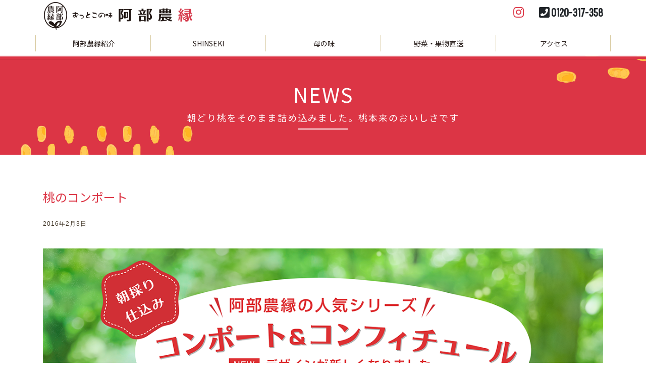

--- FILE ---
content_type: text/html; charset=UTF-8
request_url: https://abe-nouen.com/item/%E6%A1%83%E3%81%AE%E3%82%B7%E3%83%AD%E3%83%83%E3%83%97%E7%85%AE
body_size: 38227
content:
<!DOCTYPE html>
<html lang="ja">
<head>
<meta charset="UTF-8" />
<meta http-equiv="X-UA-Compatible" content="IE=edge"/>
<meta name="viewport" content="width=device-width, initial-scale=1.0"/>
<title>桃のコンポート | 阿部農縁</title>

		<!-- All in One SEO 4.9.3 - aioseo.com -->
	<meta name="description" content="阿部農縁自慢の朝どり桃を、その日のうちに手作りしたコンポートです。甘すぎずそのままの味が楽しめます。" />
	<meta name="robots" content="max-image-preview:large" />
	<link rel="canonical" href="https://abe-nouen.com/item/%e6%a1%83%e3%81%ae%e3%82%b7%e3%83%ad%e3%83%83%e3%83%97%e7%85%ae" />
	<meta name="generator" content="All in One SEO (AIOSEO) 4.9.3" />
		<meta property="og:locale" content="ja_JP" />
		<meta property="og:site_name" content="阿部農縁" />
		<meta property="og:type" content="article" />
		<meta property="og:title" content="桃のコンポート | 阿部農縁" />
		<meta property="og:description" content="阿部農縁自慢の朝どり桃を、その日のうちに手作りしたコンポートです。甘すぎずそのままの味が楽しめます。" />
		<meta property="og:url" content="https://abe-nouen.com/item/%e6%a1%83%e3%81%ae%e3%82%b7%e3%83%ad%e3%83%83%e3%83%97%e7%85%ae" />
		<meta property="og:image" content="https://abe-nouen.com/abenouen/wp-content/uploads/abe-peachcom.jpg" />
		<meta property="og:image:secure_url" content="https://abe-nouen.com/abenouen/wp-content/uploads/abe-peachcom.jpg" />
		<meta property="og:image:width" content="600" />
		<meta property="og:image:height" content="600" />
		<meta property="article:published_time" content="2016-02-03T04:40:38+00:00" />
		<meta property="article:modified_time" content="2023-12-21T03:11:33+00:00" />
		<meta name="twitter:card" content="summary" />
		<meta name="twitter:title" content="桃のコンポート | 阿部農縁" />
		<meta name="twitter:description" content="阿部農縁自慢の朝どり桃を、その日のうちに手作りしたコンポートです。甘すぎずそのままの味が楽しめます。" />
		<meta name="twitter:image" content="https://abe-nouen.com/abenouen/wp-content/uploads/abe-peachcom.jpg" />
		<script type="application/ld+json" class="aioseo-schema">
			{"@context":"https:\/\/schema.org","@graph":[{"@type":"BreadcrumbList","@id":"https:\/\/abe-nouen.com\/item\/%e6%a1%83%e3%81%ae%e3%82%b7%e3%83%ad%e3%83%83%e3%83%97%e7%85%ae#breadcrumblist","itemListElement":[{"@type":"ListItem","@id":"https:\/\/abe-nouen.com#listItem","position":1,"name":"\u30db\u30fc\u30e0","item":"https:\/\/abe-nouen.com","nextItem":{"@type":"ListItem","@id":"https:\/\/abe-nouen.com\/item#listItem","name":"\u5546\u54c1\u7d39\u4ecb"}},{"@type":"ListItem","@id":"https:\/\/abe-nouen.com\/item#listItem","position":2,"name":"\u5546\u54c1\u7d39\u4ecb","item":"https:\/\/abe-nouen.com\/item","nextItem":{"@type":"ListItem","@id":"https:\/\/abe-nouen.com\/genre\/processed#listItem","name":"\u52a0\u5de5\u98df\u54c1"},"previousItem":{"@type":"ListItem","@id":"https:\/\/abe-nouen.com#listItem","name":"\u30db\u30fc\u30e0"}},{"@type":"ListItem","@id":"https:\/\/abe-nouen.com\/genre\/processed#listItem","position":3,"name":"\u52a0\u5de5\u98df\u54c1","item":"https:\/\/abe-nouen.com\/genre\/processed","nextItem":{"@type":"ListItem","@id":"https:\/\/abe-nouen.com\/item\/%e6%a1%83%e3%81%ae%e3%82%b7%e3%83%ad%e3%83%83%e3%83%97%e7%85%ae#listItem","name":"\u6843\u306e\u30b3\u30f3\u30dd\u30fc\u30c8"},"previousItem":{"@type":"ListItem","@id":"https:\/\/abe-nouen.com\/item#listItem","name":"\u5546\u54c1\u7d39\u4ecb"}},{"@type":"ListItem","@id":"https:\/\/abe-nouen.com\/item\/%e6%a1%83%e3%81%ae%e3%82%b7%e3%83%ad%e3%83%83%e3%83%97%e7%85%ae#listItem","position":4,"name":"\u6843\u306e\u30b3\u30f3\u30dd\u30fc\u30c8","previousItem":{"@type":"ListItem","@id":"https:\/\/abe-nouen.com\/genre\/processed#listItem","name":"\u52a0\u5de5\u98df\u54c1"}}]},{"@type":"Organization","@id":"https:\/\/abe-nouen.com\/#organization","name":"\u963f\u90e8\u8fb2\u7e01","description":"\u798f\u5cf6\u770c\u306e\u8d85\u524d\u5411\u304d\u306a\u6843\u8fb2\u5bb6\u2010\u963f\u90e8\u8fb2\u7e01\uff28\uff30\uff1a\u6843\u306e\u307b\u304b\u3001\u68a8\u3084\u65b0\u9bae\u91ce\u83dc\u306e\u751f\u7523\u8ca9\u58f2\u3082\u3002\u65ec\u306e\u91ce\u83dc\u3092\u8a70\u3081\u5408\u308f\u305b\u305f\u5b63\u7bc0\u306e\u5b9a\u671f\u4fbf\u3082\u597d\u8a55\u3067\u3059\uff01","url":"https:\/\/abe-nouen.com\/","telephone":"+81248752382","logo":{"@type":"ImageObject","url":"https:\/\/abe-nouen.com\/abenouen\/wp-content\/uploads\/siteicon.png","@id":"https:\/\/abe-nouen.com\/item\/%e6%a1%83%e3%81%ae%e3%82%b7%e3%83%ad%e3%83%83%e3%83%97%e7%85%ae\/#organizationLogo","width":600,"height":600},"image":{"@id":"https:\/\/abe-nouen.com\/item\/%e6%a1%83%e3%81%ae%e3%82%b7%e3%83%ad%e3%83%83%e3%83%97%e7%85%ae\/#organizationLogo"}},{"@type":"WebPage","@id":"https:\/\/abe-nouen.com\/item\/%e6%a1%83%e3%81%ae%e3%82%b7%e3%83%ad%e3%83%83%e3%83%97%e7%85%ae#webpage","url":"https:\/\/abe-nouen.com\/item\/%e6%a1%83%e3%81%ae%e3%82%b7%e3%83%ad%e3%83%83%e3%83%97%e7%85%ae","name":"\u6843\u306e\u30b3\u30f3\u30dd\u30fc\u30c8 | \u963f\u90e8\u8fb2\u7e01","description":"\u963f\u90e8\u8fb2\u7e01\u81ea\u6162\u306e\u671d\u3069\u308a\u6843\u3092\u3001\u305d\u306e\u65e5\u306e\u3046\u3061\u306b\u624b\u4f5c\u308a\u3057\u305f\u30b3\u30f3\u30dd\u30fc\u30c8\u3067\u3059\u3002\u7518\u3059\u304e\u305a\u305d\u306e\u307e\u307e\u306e\u5473\u304c\u697d\u3057\u3081\u307e\u3059\u3002","inLanguage":"ja","isPartOf":{"@id":"https:\/\/abe-nouen.com\/#website"},"breadcrumb":{"@id":"https:\/\/abe-nouen.com\/item\/%e6%a1%83%e3%81%ae%e3%82%b7%e3%83%ad%e3%83%83%e3%83%97%e7%85%ae#breadcrumblist"},"image":{"@type":"ImageObject","url":"https:\/\/abe-nouen.com\/abenouen\/wp-content\/uploads\/abe-peachcom.jpg","@id":"https:\/\/abe-nouen.com\/item\/%e6%a1%83%e3%81%ae%e3%82%b7%e3%83%ad%e3%83%83%e3%83%97%e7%85%ae\/#mainImage","width":600,"height":600},"primaryImageOfPage":{"@id":"https:\/\/abe-nouen.com\/item\/%e6%a1%83%e3%81%ae%e3%82%b7%e3%83%ad%e3%83%83%e3%83%97%e7%85%ae#mainImage"},"datePublished":"2016-02-03T13:40:38+09:00","dateModified":"2023-12-21T12:11:33+09:00"},{"@type":"WebSite","@id":"https:\/\/abe-nouen.com\/#website","url":"https:\/\/abe-nouen.com\/","name":"\u963f\u90e8\u8fb2\u7e01","description":"\u798f\u5cf6\u770c\u306e\u8d85\u524d\u5411\u304d\u306a\u6843\u8fb2\u5bb6\u2010\u963f\u90e8\u8fb2\u7e01\uff28\uff30\uff1a\u6843\u306e\u307b\u304b\u3001\u68a8\u3084\u65b0\u9bae\u91ce\u83dc\u306e\u751f\u7523\u8ca9\u58f2\u3082\u3002\u65ec\u306e\u91ce\u83dc\u3092\u8a70\u3081\u5408\u308f\u305b\u305f\u5b63\u7bc0\u306e\u5b9a\u671f\u4fbf\u3082\u597d\u8a55\u3067\u3059\uff01","inLanguage":"ja","publisher":{"@id":"https:\/\/abe-nouen.com\/#organization"}}]}
		</script>
		<!-- All in One SEO -->

<link rel='dns-prefetch' href='//kit.fontawesome.com' />
<link rel='dns-prefetch' href='//npmcdn.com' />
<link rel='dns-prefetch' href='//fonts.googleapis.com' />
<link rel='dns-prefetch' href='//s.w.org' />
<link rel="alternate" type="application/rss+xml" title="阿部農縁 &raquo; フィード" href="https://abe-nouen.com/feed" />
<link rel="alternate" type="application/rss+xml" title="阿部農縁 &raquo; コメントフィード" href="https://abe-nouen.com/comments/feed" />
		<script type="text/javascript">
			window._wpemojiSettings = {"baseUrl":"https:\/\/s.w.org\/images\/core\/emoji\/13.0.1\/72x72\/","ext":".png","svgUrl":"https:\/\/s.w.org\/images\/core\/emoji\/13.0.1\/svg\/","svgExt":".svg","source":{"concatemoji":"https:\/\/abe-nouen.com\/abenouen\/wp-includes\/js\/wp-emoji-release.min.js?ver=5.7.14"}};
			!function(e,a,t){var n,r,o,i=a.createElement("canvas"),p=i.getContext&&i.getContext("2d");function s(e,t){var a=String.fromCharCode;p.clearRect(0,0,i.width,i.height),p.fillText(a.apply(this,e),0,0);e=i.toDataURL();return p.clearRect(0,0,i.width,i.height),p.fillText(a.apply(this,t),0,0),e===i.toDataURL()}function c(e){var t=a.createElement("script");t.src=e,t.defer=t.type="text/javascript",a.getElementsByTagName("head")[0].appendChild(t)}for(o=Array("flag","emoji"),t.supports={everything:!0,everythingExceptFlag:!0},r=0;r<o.length;r++)t.supports[o[r]]=function(e){if(!p||!p.fillText)return!1;switch(p.textBaseline="top",p.font="600 32px Arial",e){case"flag":return s([127987,65039,8205,9895,65039],[127987,65039,8203,9895,65039])?!1:!s([55356,56826,55356,56819],[55356,56826,8203,55356,56819])&&!s([55356,57332,56128,56423,56128,56418,56128,56421,56128,56430,56128,56423,56128,56447],[55356,57332,8203,56128,56423,8203,56128,56418,8203,56128,56421,8203,56128,56430,8203,56128,56423,8203,56128,56447]);case"emoji":return!s([55357,56424,8205,55356,57212],[55357,56424,8203,55356,57212])}return!1}(o[r]),t.supports.everything=t.supports.everything&&t.supports[o[r]],"flag"!==o[r]&&(t.supports.everythingExceptFlag=t.supports.everythingExceptFlag&&t.supports[o[r]]);t.supports.everythingExceptFlag=t.supports.everythingExceptFlag&&!t.supports.flag,t.DOMReady=!1,t.readyCallback=function(){t.DOMReady=!0},t.supports.everything||(n=function(){t.readyCallback()},a.addEventListener?(a.addEventListener("DOMContentLoaded",n,!1),e.addEventListener("load",n,!1)):(e.attachEvent("onload",n),a.attachEvent("onreadystatechange",function(){"complete"===a.readyState&&t.readyCallback()})),(n=t.source||{}).concatemoji?c(n.concatemoji):n.wpemoji&&n.twemoji&&(c(n.twemoji),c(n.wpemoji)))}(window,document,window._wpemojiSettings);
		</script>
		<style type="text/css">
img.wp-smiley,
img.emoji {
	display: inline !important;
	border: none !important;
	box-shadow: none !important;
	height: 1em !important;
	width: 1em !important;
	margin: 0 .07em !important;
	vertical-align: -0.1em !important;
	background: none !important;
	padding: 0 !important;
}
</style>
	<link rel='stylesheet' id='sbi_styles-css'  href='https://abe-nouen.com/abenouen/wp-content/plugins/instagram-feed/css/sbi-styles.min.css?ver=6.1.5' type='text/css' media='all' />
<link rel='stylesheet' id='wp-block-library-css'  href='https://abe-nouen.com/abenouen/wp-includes/css/dist/block-library/style.min.css?ver=5.7.14' type='text/css' media='all' />
<link rel='stylesheet' id='wp-block-library-theme-css'  href='https://abe-nouen.com/abenouen/wp-includes/css/dist/block-library/theme.min.css?ver=5.7.14' type='text/css' media='all' />
<link rel='stylesheet' id='aioseo/css/src/vue/standalone/blocks/table-of-contents/global.scss-css'  href='https://abe-nouen.com/abenouen/wp-content/plugins/all-in-one-seo-pack/dist/Lite/assets/css/table-of-contents/global.e90f6d47.css?ver=4.9.3' type='text/css' media='all' />
<link rel='stylesheet' id='contact-form-7-css'  href='https://abe-nouen.com/abenouen/wp-content/plugins/contact-form-7/includes/css/styles.css?ver=5.5.6.1' type='text/css' media='all' />
<link rel='stylesheet' id='wpbs-style_1-css'  href='https://abe-nouen.com/abenouen/wp-content/themes/abe-nouen/assets/css/base.css?ver=5.7.14' type='text/css' media='all' />
<link rel='stylesheet' id='wpbs-style_2-css'  href='https://abe-nouen.com/abenouen/wp-content/themes/abe-nouen/style.css?ver=5.7.14' type='text/css' media='all' />
<link rel='stylesheet' id='wpbs-font_1-css'  href='//fonts.googleapis.com/css2?family=Noto+Sans+JP&#038;display=swap&#038;ver=5.7.14' type='text/css' media='all' />
<link rel='stylesheet' id='wpbs-font_2-css'  href='//fonts.googleapis.com/css?family=Pathway+Gothic+One&#038;ver=5.7.14' type='text/css' media='all' />
<link rel='stylesheet' id='fancybox-css'  href='https://abe-nouen.com/abenouen/wp-content/plugins/easy-fancybox/fancybox/1.5.4/jquery.fancybox.min.css?ver=5.7.14' type='text/css' media='screen' />
<style id='fancybox-inline-css' type='text/css'>
#fancybox-content{border-color:#fff;}
</style>
<script type='text/javascript' src='https://abe-nouen.com/abenouen/wp-includes/js/jquery/jquery.min.js?ver=3.5.1' id='jquery-core-js'></script>
<script type='text/javascript' src='https://abe-nouen.com/abenouen/wp-includes/js/jquery/jquery-migrate.min.js?ver=3.3.2' id='jquery-migrate-js'></script>
<script type='text/javascript' src='//kit.fontawesome.com/4548fb3d57.js?ver=1.0' id='wpbs-script_f4-js'></script>
<!--[if lte IE 9]>
<script type='text/javascript' src='https://abe-nouen.com/abenouen/wp-content/themes/abe-nouen/assets/js/jquery.matchHeight.js?ver=1.0' id='wpbs-script_f7-js'></script>
<![endif]-->
<link rel="https://api.w.org/" href="https://abe-nouen.com/wp-json/" /><link rel="EditURI" type="application/rsd+xml" title="RSD" href="https://abe-nouen.com/abenouen/xmlrpc.php?rsd" />
<link rel="wlwmanifest" type="application/wlwmanifest+xml" href="https://abe-nouen.com/abenouen/wp-includes/wlwmanifest.xml" /> 
<meta name="generator" content="WordPress 5.7.14" />
<link rel='shortlink' href='https://abe-nouen.com/?p=157' />
<link rel="alternate" type="application/json+oembed" href="https://abe-nouen.com/wp-json/oembed/1.0/embed?url=https%3A%2F%2Fabe-nouen.com%2Fitem%2F%25e6%25a1%2583%25e3%2581%25ae%25e3%2582%25b7%25e3%2583%25ad%25e3%2583%2583%25e3%2583%2597%25e7%2585%25ae" />
<link rel="alternate" type="text/xml+oembed" href="https://abe-nouen.com/wp-json/oembed/1.0/embed?url=https%3A%2F%2Fabe-nouen.com%2Fitem%2F%25e6%25a1%2583%25e3%2581%25ae%25e3%2582%25b7%25e3%2583%25ad%25e3%2583%2583%25e3%2583%2597%25e7%2585%25ae&#038;format=xml" />
<link rel="icon" href="https://abe-nouen.com/abenouen/wp-content/uploads/cropped-siteicon-32x32.png" sizes="32x32" />
<link rel="icon" href="https://abe-nouen.com/abenouen/wp-content/uploads/cropped-siteicon-192x192.png" sizes="192x192" />
<link rel="apple-touch-icon" href="https://abe-nouen.com/abenouen/wp-content/uploads/cropped-siteicon-180x180.png" />
<meta name="msapplication-TileImage" content="https://abe-nouen.com/abenouen/wp-content/uploads/cropped-siteicon-270x270.png" />
<!--[if lt IE 9]>
<script src="https://oss.maxcdn.com/libs/html5shiv/3.7.0/html5shiv.js"></script>
<script src="https://oss.maxcdn.com/libs/respond.js/1.4.2/respond.min.js"></script>
<![endif]-->
<!--[if lt IE 9]>
<script src="https://ajax.googleapis.com/ajax/libs/jquery/1.9.1/jquery.min.js"></script>
<script>
if (typeof jQuery == 'undefined'){
document.write(unescape('%3Cscript src="js/jquery-min.js" %3E%3C/script%3E'));
}
</script>
<![endif]-->

<script src="https://cdnjs.cloudflare.com/ajax/libs/jquery-cookie/1.4.1/jquery.cookie.min.js"></script>
<script>
$(function(){
$(".overlay").show();
$.cookie('btnFlg') == 'on'?$(".overlay").hide():$(".overlay").show();
$(".btn_area button").click(function(){
$(".overlay").fadeOut();
$.cookie('btnFlg', 'on', { expires: 30,path: '/' }); //cookieの保存
});
});
</script>
</head>

<body data-spy="scroll" data-target="#targetspy" class="item-template-default single single-item postid-157 pc-v metaslider-plugin">

<!-- Fixed header -->
<header id="head-wrap" class="bg-main">

  <!-- wrap-toggle -->
  <div class="wrap-toggle">

    <div class="container">
    <div class="row justify-content-between">
      <div class="col logo-wrap">
        <div class="logo pull-left" id="headerlogo">
          <a href="https://abe-nouen.com" class="brand"><img src="https://abe-nouen.com/abenouen/wp-content/themes/abe-nouen/assets/images/share/horizontal-logo.png" class="img-fluid" id="pclogo" alt="阿部農縁" width="320" height="80"></a>
        </div>
      </div>

      <div class="d-none d-md-block col-sm-auto">
        <div class="text-center ph5 eng-text"><a href="https://www.instagram.com/abenouen_sukagawa/" class="text-btn-sub text-right strong mb0 text-l" target="_blank"><i class="fab fa-instagram"></i></a></div>
      </div>

      <div class="d-none d-md-block col-sm-auto">
        <div class="text-center ph5 eng-text"><p class="text-btn-sub text-right strong mb0 text-l"><i class="fa fa-phone-square" aria-hidden="true"></i> 0120-317-358</p></div>
      </div>
    </div>
    </div>

    <div class="container-fluid d-md-none">
    <div class="row">
      <div class="col-7 col-phone pw20">
        <a href="tel:0120317358" class="text-center text-l text-btn-sub strong d-block eng-text ph5"><i class="fa fa-phone" aria-hidden="true"></i> 0120-317-358</a>
      </div>
      <div class="d-md-none col-auto">
        <div class="text-center ph5 eng-text"><a href="https://www.instagram.com/abenouen_sukagawa/" class="text-btn-sub text-right strong mb0 text-l" target="_blank"><i class="fab fa-instagram"></i></a></div>
      </div>

      <div class="col-auto navbar-default ml-auto bg-main">
      <div class="navbar-header text-center">
        <button class="navbar-toggle collapsed" type="button" data-toggle="collapse" data-target="#navbarToggler" aria-expanded="false">
          <span class="sr-only">Toggle navigation</span>
          <span class="icon-bar top-bar"></span>
          <span class="icon-bar middle-bar"></span>
          <span class="icon-bar bottom-bar"></span>
        </button>
      </div>
      </div>
    </div>
    </div>

    <div class="navbar-wrap navbar-default" role="navigation">
    <div class="container">
    <div class="row">
    <div class="col-12 col-md-12">
      <div class="row">
        <nav class="navbar navbar-expand-md navbar-light">

          <div class="collapse navbar-collapse" id="navbarToggler">
            <ul id="menu-mainmenu" class="nav navbar-nav"><li itemscope="itemscope" itemtype="https://www.schema.org/SiteNavigationElement" id="menu-item-37" class="menu-item menu-item-type-post_type menu-item-object-page menu-item-37"><a title="glyphicon-flag" href="https://abe-nouen.com/about"><span class="glyphicon glyphicon-flag" aria-hidden="true"></span>&nbsp;阿部農縁紹介</a></li>
<li itemscope="itemscope" itemtype="https://www.schema.org/SiteNavigationElement" id="menu-item-2492" class="menu-item menu-item-type-post_type menu-item-object-page menu-item-2492"><a title="SHINSEKI" href="https://abe-nouen.com/shinseki">SHINSEKI</a></li>
<li itemscope="itemscope" itemtype="https://www.schema.org/SiteNavigationElement" id="menu-item-36" class="menu-item menu-item-type-post_type menu-item-object-page menu-item-36"><a title="glyphicon-leaf" href="https://abe-nouen.com/itemlist"><span class="glyphicon glyphicon-leaf" aria-hidden="true"></span>&nbsp;母の味</a></li>
<li itemscope="itemscope" itemtype="https://www.schema.org/SiteNavigationElement" id="menu-item-2502" class="menu-item menu-item-type-post_type menu-item-object-page menu-item-2502"><a title="野菜・果物直送" href="https://abe-nouen.com/syunlist">野菜・果物直送</a></li>
<li itemscope="itemscope" itemtype="https://www.schema.org/SiteNavigationElement" id="menu-item-34" class="menu-item menu-item-type-post_type menu-item-object-page menu-item-34"><a title="glyphicon-map-marker" href="https://abe-nouen.com/access"><span class="glyphicon glyphicon-map-marker" aria-hidden="true"></span>&nbsp;アクセス</a></li>
</ul>          </div>
        </nav>
      </div>
    </div>
    </div>
    </div>
    </div>

  </div>
  <!--/wrap-toggle -->

</header><!-- /header -->
<!--/HEADER AREA -->

<!-- CONTENTS AREA -->
<div class="index-tmp">

<!-- MAIN-BLOCK -->
  <!-- LOOP-ONE-COL -->
<section id="main-block" class="pb40">

<!-- PAGE-HEADER -->
  
<div id="page-header" class="bg-wthte">
<div id="page-header-inner" class="bg-img1">
<!-- <div id="page-header-inner" style="background-image: url(https://abe-nouen.com/abenouen/wp-content/uploads/abe-peachcom.jpg)"> -->
<div class="container">
<div class="row">
<div class="col">
<header class="content-header">

<h1 class="page-title">
      NEWS
  <span class="title-sub">朝どり桃をそのまま詰め込みました。桃本来のおいしさです</span>
</h1>

</header>

</div>
</div>
</div>

</div>
</div>

<!--/PAGE-HEADER -->

<!-- PAGE-CONTENT -->
<div id="page-content" class="content-wrap">
<div class="post-content content-block">

<article id="post-157" class="post-157 item type-item status-publish has-post-thumbnail hentry genre-processed">
<div class="container container-wrap">
<div class="row">
<div class="col-12 col-sm-12">
<header class="entry-header">
  <h2 class="h2 entry-title"><a href="https://abe-nouen.com/item/%e6%a1%83%e3%81%ae%e3%82%b7%e3%83%ad%e3%83%83%e3%83%97%e7%85%ae" rel="bookmark">桃のコンポート</a></h2>
	<p class="post-meta">
	<span class="post-date">2016年2月3日</span>
	<!-- <span class="post-cat trantision"></span> -->
	</p>
</header>

<div id="contents" class="contents">
<p> <img loading="lazy" class="alignnone size-full wp-image-2019" src="https://abe-nouen.com/abenouen/wp-content/uploads/abe-newbana.png" alt="abe-newbana" width="1200" height="630" srcset="https://abe-nouen.com/abenouen/wp-content/uploads/abe-newbana.png 1200w, https://abe-nouen.com/abenouen/wp-content/uploads/abe-newbana-320x168.png 320w, https://abe-nouen.com/abenouen/wp-content/uploads/abe-newbana-850x446.png 850w" sizes="(max-width: 1200px) 100vw, 1200px" /></p>

		<style type="text/css">
			#gallery-1 {
				margin: auto;
			}
			#gallery-1 .gallery-item {
				float: left;
				margin-top: 10px;
				text-align: center;
				width: 33%;
			}
			#gallery-1 img {
				border: 2px solid #cfcfcf;
			}
			#gallery-1 .gallery-caption {
				margin-left: 0;
			}
			/* see gallery_shortcode() in wp-includes/media.php */
		</style>
		<div id='gallery-1' class='gallery galleryid-157 gallery-columns-3 gallery-size-medium'><dl class='gallery-item'>
			<dt class='gallery-icon landscape'>
				<a href='https://abe-nouen.com/abenouen/wp-content/uploads/abe-peachcom.jpg'><img width="320" height="320" src="https://abe-nouen.com/abenouen/wp-content/uploads/abe-peachcom-320x320.jpg" class="attachment-medium size-medium" alt="" loading="lazy" srcset="https://abe-nouen.com/abenouen/wp-content/uploads/abe-peachcom-320x320.jpg 320w, https://abe-nouen.com/abenouen/wp-content/uploads/abe-peachcom-150x150.jpg 150w, https://abe-nouen.com/abenouen/wp-content/uploads/abe-peachcom.jpg 600w" sizes="(max-width: 320px) 100vw, 320px" /></a>
			</dt></dl><dl class='gallery-item'>
			<dt class='gallery-icon landscape'>
				<a href='https://abe-nouen.com/abenouen/wp-content/uploads/abe-peachcom-1.jpg'><img width="320" height="320" src="https://abe-nouen.com/abenouen/wp-content/uploads/abe-peachcom-1-320x320.jpg" class="attachment-medium size-medium" alt="" loading="lazy" srcset="https://abe-nouen.com/abenouen/wp-content/uploads/abe-peachcom-1-320x320.jpg 320w, https://abe-nouen.com/abenouen/wp-content/uploads/abe-peachcom-1-150x150.jpg 150w, https://abe-nouen.com/abenouen/wp-content/uploads/abe-peachcom-1.jpg 600w" sizes="(max-width: 320px) 100vw, 320px" /></a>
			</dt></dl><dl class='gallery-item'>
			<dt class='gallery-icon landscape'>
				<a href='https://abe-nouen.com/abenouen/wp-content/uploads/momo-compote2.jpg'><img width="320" height="240" src="https://abe-nouen.com/abenouen/wp-content/uploads/momo-compote2-320x240.jpg" class="attachment-medium size-medium" alt="" loading="lazy" srcset="https://abe-nouen.com/abenouen/wp-content/uploads/momo-compote2-320x240.jpg 320w, https://abe-nouen.com/abenouen/wp-content/uploads/momo-compote2.jpg 800w" sizes="(max-width: 320px) 100vw, 320px" /></a>
			</dt></dl><br style="clear: both" />
		</div>

<p>阿部農縁自慢の朝どり桃を、その日のうちに手作りしたコンポートです。甘すぎずそのままの味が楽しめます。ビートグラニュー糖　クエン酸　ビタミンＣだけでつくりました。</p>
</div>

</div>
</div>
</div>
</article>

</div>
</div>
<!-- PAGE-CONTENT -->

</section>

<!-- LOOP-ONE-COL -->



<!--/MAIN-BLOCK -->

<!-- MODULE-BLOCK -->


<!-- PAGER-DEFAULT -->

<!-- single item pager -->
<div id="pager-block" class="bg-lightblue">
<div class="container">
<div class="row">
<div class="col-md-12 text-center">

<ul class="pager">
<li class="previous"><a href="https://abe-nouen.com/item/%e6%a2%85%e3%81%ae%e3%82%b3%e3%83%b3%e3%83%95%e3%82%a3%e3%83%81%e3%83%a5%e3%83%bc%e3%83%ab" rel="next"><i class="fa fa-angle-left" aria-hidden="true"></i></a></li>
<li class="next"><a href="https://abe-nouen.com/item/%e3%81%84%e3%81%a1%e3%81%98%e3%81%8f%e3%81%ae%e3%82%b3%e3%83%b3%e3%83%9d%e3%83%bc%e3%83%88" rel="prev"><i class="fa fa-angle-right" aria-hidden="true"></i></a></li>
</ul>

</div>
</div>
</div>
</div>
<!--/single item pager -->

<!-- PAGER-DEFAULT -->

<!--/MODULE-BLOCK -->

</div>
<!--/CONTENTS AREA -->

<!-- FOOTER AREA -->

<div id="pageTop" class="pageTop">
	<a href="#pagelinktop"></a>
</div>


<footer>
<div class="block-content">
<div class="container container-wrap">
  <div class="row justify-content-center">
    <div class="col-12 col-md-6 text-center mh15">
			<a href="https://abe-nouen.com/" class="text-btn transition">トップページへ戻る</a>
    </div>
  </div>
</div>
</div>

<div class="bana-wrap bg-sub">
<div class="container container-wrap">
<div class="row justify-content-center text-center">
		<div id="media_image-2" class="col-6 col-md-3 mh10 widget widget_media_image"><a href="https://www.sukagawa-kankoukyoukai.jp/" target="_blank" rel="noopener"><img width="340" height="120" src="https://abe-nouen.com/abenouen/wp-content/uploads/2014/10/sukagawa.gif" class="image wp-image-338  attachment-full size-full" alt="" loading="lazy" style="max-width: 100%; height: auto;" /></a></div><div id="media_image-3" class="col-6 col-md-3 mh10 widget widget_media_image"><a href="http://sukagawa-wakuwaku.com/" target="_blank" rel="noopener"><img width="340" height="120" src="https://abe-nouen.com/abenouen/wp-content/uploads/2014/10/sukagawawakuwaku.jpg" class="image wp-image-270  attachment-full size-full" alt="" loading="lazy" style="max-width: 100%; height: auto;" srcset="https://abe-nouen.com/abenouen/wp-content/uploads/2014/10/sukagawawakuwaku.jpg 340w, https://abe-nouen.com/abenouen/wp-content/uploads/2014/10/sukagawawakuwaku-320x112.jpg 320w" sizes="(max-width: 340px) 100vw, 340px" /></a></div><div id="media_image-4" class="col-6 col-md-3 mh10 widget widget_media_image"><a href="https://www.ganbarou-fukushima.jp/" target="_blank" rel="noopener"><img width="340" height="120" src="https://abe-nouen.com/abenouen/wp-content/uploads/2014/10/ganbarou.gif" class="image wp-image-337  attachment-full size-full" alt="" loading="lazy" style="max-width: 100%; height: auto;" /></a></div></div>
</div>
</div>


<div class="ftwrap bg-main fc-white">

<div class="footer_band">
<div class="container container-s pt30 pb30">
<div class="row">

<div class="col-sm-6 col-md-3 col-lg-3 mb20 pad-l">
	<div class="list-group">
		<div id="text-4" class="widget widget_text">			<div class="textwidget"><address>
<p class="text-l">阿部農縁</p>

<p><abbr title="住所"><i class="glyphicon glyphicon-home"></i></abbr> 〒962-0813<br />
福島県須賀川市和田沓掛49-2</p>
<p><img src="https://abe-nouen.com/abenouen/wp-content/uploads/toll-free.png" alt="" /> 0120-317-358</p>
<p>TEL 0248-75-2382</p>
<p>FAX 0248-76-0839</p>
 </address>
</div>
		</div>	</div>
</div>

<div class="col-sm-6 col-md-3 col-lg-3 mb20 pad-l">
	<div class="list-group">
		<div id="nav_menu-3" class="widget widget_nav_menu"><div class="menu-mainfooter-container"><ul id="menu-mainfooter" class="menu"><li id="menu-item-267" class="menu-item menu-item-type-custom menu-item-object-custom menu-item-home menu-item-267"><a href="https://abe-nouen.com/">ホーム</a></li>
<li id="menu-item-266" class="menu-item menu-item-type-post_type menu-item-object-page menu-item-266"><a href="https://abe-nouen.com/about">阿部農縁紹介</a></li>
<li id="menu-item-2507" class="menu-item menu-item-type-post_type menu-item-object-page menu-item-2507"><a href="https://abe-nouen.com/shinseki">SHINSEKI</a></li>
<li id="menu-item-265" class="menu-item menu-item-type-post_type menu-item-object-page menu-item-265"><a href="https://abe-nouen.com/itemlist">母の味</a></li>
<li id="menu-item-2508" class="menu-item menu-item-type-post_type menu-item-object-page menu-item-2508"><a href="https://abe-nouen.com/syunlist">野菜・果物直送</a></li>
<li id="menu-item-264" class="menu-item menu-item-type-post_type menu-item-object-page menu-item-264"><a href="https://abe-nouen.com/access">アクセス</a></li>
<li id="menu-item-2637" class="menu-item menu-item-type-post_type menu-item-object-page menu-item-2637"><a href="https://abe-nouen.com/contact">お問合わせ</a></li>
</ul></div></div>	</div>
</div>

<div class="col-sm-6 col-md-3 col-lg-3 mb20 pad-l">
	<div class="list-group">
		<div id="nav_menu-4" class="widget widget_nav_menu"><div class="menu-linkscat-container"><ul id="menu-linkscat" class="menu"><li id="menu-item-292" class="menu-item menu-item-type-taxonomy menu-item-object-category menu-item-292"><a href="https://abe-nouen.com/category/information">トピック</a></li>
<li id="menu-item-290" class="menu-item menu-item-type-taxonomy menu-item-object-category menu-item-290"><a href="https://abe-nouen.com/category/events">イベント</a></li>
<li id="menu-item-291" class="menu-item menu-item-type-taxonomy menu-item-object-category menu-item-291"><a href="https://abe-nouen.com/category/recipe">レシピ</a></li>
<li id="menu-item-2509" class="menu-item menu-item-type-post_type menu-item-object-page menu-item-2509"><a href="https://abe-nouen.com/storelist">阿部農縁商品取扱店一覧</a></li>
<li id="menu-item-2572" class="menu-item menu-item-type-post_type menu-item-object-page menu-item-2572"><a href="https://abe-nouen.com/sumai-point">ふくしまの未来を育む森と住まいのポイント事業</a></li>
</ul></div></div>	</div>
</div>

<div class="col-sm-6 col-md-3 col-lg-3 mb20 pad-l">
	<div class="list-group">
		<div id="nav_menu-5" class="widget widget_nav_menu"><div class="menu-linksfooter-container"><ul id="menu-linksfooter" class="menu"><li id="menu-item-2612" class="menu-item menu-item-type-post_type menu-item-object-page menu-item-2612"><a href="https://abe-nouen.com/minshuku">農家民宿 SHINSEKI</a></li>
<li id="menu-item-2616" class="menu-item menu-item-type-custom menu-item-object-custom menu-item-2616"><a target="_blank" rel="noopener" href="https://www.instagram.com/abenouen_sukagawa/">阿部農縁インスタグラム</a></li>
<li id="menu-item-260" class="menu-item menu-item-type-custom menu-item-object-custom menu-item-260"><a target="_blank" rel="noopener" href="https://www.facebook.com/abe.nouen.club">阿部農縁フェイスブック</a></li>
<li id="menu-item-2738" class="menu-item menu-item-type-custom menu-item-object-custom menu-item-2738"><a target="_blank" rel="noopener" href="https://twitter.com/abenouen_momo">阿部農縁ツイッター</a></li>
<li id="menu-item-2813" class="menu-item menu-item-type-custom menu-item-object-custom menu-item-2813"><a target="_blank" rel="noopener" href="https://www.youtube.com/watch?v=vx9ItlYylKQ">阿部農縁 広報部長YouTube「たんどうTV」</a></li>
<li id="menu-item-261" class="menu-item menu-item-type-custom menu-item-object-custom menu-item-261"><a target="_blank" rel="noopener" href="http://ameblo.jp/abenouenen/">さっちゃんブログ</a></li>
<li id="menu-item-262" class="menu-item menu-item-type-custom menu-item-object-custom menu-item-262"><a target="_blank" rel="noopener" href="http://sukagawa-wakuwaku.com/">須賀川を元気にする会</a></li>
</ul></div></div>	</div>
</div>

</div>
</div><!--/.container -->
</div><!-- /footer_band -->

<div class="footer-logo fc-white">
<div class="container">
<div class="row">
<div class="col-12 text-center">
	<p>お電話でのお申し込み・お問い合わせ</p>
	<p class="eng-text text-xl strong"><i class="fa fa-phone" aria-hidden="true"></i> 0120-317-358</p>
	<p class="small">受付時間 9:00～17:00(不定休)</p>

</div>
</div>
</div><!--/.container -->
</div><!-- /footer_band -->

<div class="container pt30 pb30 bg-main fc-white">
	<div class="copywrap">
		<div class="row">
			<div class="col-12">
				<div class="copy text-center text-s mauto">
					<small class="mauto">copyright &copy; <a href="https://abe-nouen.com">阿部農縁</a> <span>All rights reserved.</span></small>
				</div>
			</div>
		</div>
	</div>
</div>

</div><!--/.ftwrap -->

</footer>
<!-- FOOTER AREA -->
<!-- Instagram Feed JS -->
<script type="text/javascript">
var sbiajaxurl = "https://abe-nouen.com/abenouen/wp-admin/admin-ajax.php";
</script>
<script type='text/javascript' src='https://abe-nouen.com/abenouen/wp-includes/js/dist/vendor/wp-polyfill.min.js?ver=7.4.4' id='wp-polyfill-js'></script>
<script type='text/javascript' id='wp-polyfill-js-after'>
( 'fetch' in window ) || document.write( '<script src="https://abe-nouen.com/abenouen/wp-includes/js/dist/vendor/wp-polyfill-fetch.min.js?ver=3.0.0"></scr' + 'ipt>' );( document.contains ) || document.write( '<script src="https://abe-nouen.com/abenouen/wp-includes/js/dist/vendor/wp-polyfill-node-contains.min.js?ver=3.42.0"></scr' + 'ipt>' );( window.DOMRect ) || document.write( '<script src="https://abe-nouen.com/abenouen/wp-includes/js/dist/vendor/wp-polyfill-dom-rect.min.js?ver=3.42.0"></scr' + 'ipt>' );( window.URL && window.URL.prototype && window.URLSearchParams ) || document.write( '<script src="https://abe-nouen.com/abenouen/wp-includes/js/dist/vendor/wp-polyfill-url.min.js?ver=3.6.4"></scr' + 'ipt>' );( window.FormData && window.FormData.prototype.keys ) || document.write( '<script src="https://abe-nouen.com/abenouen/wp-includes/js/dist/vendor/wp-polyfill-formdata.min.js?ver=3.0.12"></scr' + 'ipt>' );( Element.prototype.matches && Element.prototype.closest ) || document.write( '<script src="https://abe-nouen.com/abenouen/wp-includes/js/dist/vendor/wp-polyfill-element-closest.min.js?ver=2.0.2"></scr' + 'ipt>' );( 'objectFit' in document.documentElement.style ) || document.write( '<script src="https://abe-nouen.com/abenouen/wp-includes/js/dist/vendor/wp-polyfill-object-fit.min.js?ver=2.3.4"></scr' + 'ipt>' );
</script>
<script type='text/javascript' id='contact-form-7-js-extra'>
/* <![CDATA[ */
var wpcf7 = {"api":{"root":"https:\/\/abe-nouen.com\/wp-json\/","namespace":"contact-form-7\/v1"}};
/* ]]> */
</script>
<script type='text/javascript' src='https://abe-nouen.com/abenouen/wp-content/plugins/contact-form-7/includes/js/index.js?ver=5.5.6.1' id='contact-form-7-js'></script>
<script type='text/javascript' src='//npmcdn.com/tether@1.2.4/dist/js/tether.min.js?ver=1.0' id='wpbs-script_f5-js'></script>
<script type='text/javascript' src='https://abe-nouen.com/abenouen/wp-content/themes/abe-nouen/assets/js/bootstrap.min.js?ver=1.0' id='wpbs-script_f6-js'></script>
<script type='text/javascript' src='https://abe-nouen.com/abenouen/wp-content/themes/abe-nouen/assets/js/main.js?ver=1.0' id='wpbs-script_f9-js'></script>
<script type='text/javascript' src='https://abe-nouen.com/abenouen/wp-content/plugins/easy-fancybox/vendor/purify.min.js?ver=5.7.14' id='fancybox-purify-js'></script>
<script type='text/javascript' id='jquery-fancybox-js-extra'>
/* <![CDATA[ */
var efb_i18n = {"close":"Close","next":"Next","prev":"Previous","startSlideshow":"Start slideshow","toggleSize":"Toggle size"};
/* ]]> */
</script>
<script type='text/javascript' src='https://abe-nouen.com/abenouen/wp-content/plugins/easy-fancybox/fancybox/1.5.4/jquery.fancybox.min.js?ver=5.7.14' id='jquery-fancybox-js'></script>
<script type='text/javascript' id='jquery-fancybox-js-after'>
var fb_timeout, fb_opts={'autoScale':true,'showCloseButton':true,'margin':20,'pixelRatio':'false','centerOnScroll':true,'enableEscapeButton':true,'overlayShow':true,'hideOnOverlayClick':true,'minViewportWidth':320,'minVpHeight':320,'disableCoreLightbox':'true','enableBlockControls':'true','fancybox_openBlockControls':'true' };
if(typeof easy_fancybox_handler==='undefined'){
var easy_fancybox_handler=function(){
jQuery([".nolightbox","a.wp-block-file__button","a.pin-it-button","a[href*='pinterest.com\/pin\/create']","a[href*='facebook.com\/share']","a[href*='twitter.com\/share']"].join(',')).addClass('nofancybox');
jQuery('a.fancybox-close').on('click',function(e){e.preventDefault();jQuery.fancybox.close()});
/* IMG */
						var unlinkedImageBlocks=jQuery(".wp-block-image > img:not(.nofancybox,figure.nofancybox>img)");
						unlinkedImageBlocks.wrap(function() {
							var href = jQuery( this ).attr( "src" );
							return "<a href='" + href + "'></a>";
						});
var fb_IMG_select=jQuery('a[href*=".jpg" i]:not(.nofancybox,li.nofancybox>a,figure.nofancybox>a),area[href*=".jpg" i]:not(.nofancybox),a[href*=".jpeg" i]:not(.nofancybox,li.nofancybox>a,figure.nofancybox>a),area[href*=".jpeg" i]:not(.nofancybox),a[href*=".png" i]:not(.nofancybox,li.nofancybox>a,figure.nofancybox>a),area[href*=".png" i]:not(.nofancybox)');
fb_IMG_select.addClass('fancybox image');
var fb_IMG_sections=jQuery('.gallery,.wp-block-gallery,.tiled-gallery,.wp-block-jetpack-tiled-gallery,.ngg-galleryoverview,.ngg-imagebrowser,.nextgen_pro_blog_gallery,.nextgen_pro_film,.nextgen_pro_horizontal_filmstrip,.ngg-pro-masonry-wrapper,.ngg-pro-mosaic-container,.nextgen_pro_sidescroll,.nextgen_pro_slideshow,.nextgen_pro_thumbnail_grid,.tiled-gallery');
fb_IMG_sections.each(function(){jQuery(this).find(fb_IMG_select).attr('rel','gallery-'+fb_IMG_sections.index(this));});
jQuery('a.fancybox,area.fancybox,.fancybox>a').each(function(){jQuery(this).fancybox(jQuery.extend(true,{},fb_opts,{'transition':'elastic','transitionIn':'elastic','easingIn':'easeOutBack','transitionOut':'elastic','easingOut':'easeInBack','opacity':false,'hideOnContentClick':false,'titleShow':true,'titlePosition':'over','titleFromAlt':true,'showNavArrows':true,'enableKeyboardNav':true,'cyclic':false,'mouseWheel':'true'}))});
};};
jQuery(easy_fancybox_handler);jQuery(document).on('post-load',easy_fancybox_handler);
</script>
<script type='text/javascript' src='https://abe-nouen.com/abenouen/wp-content/plugins/easy-fancybox/vendor/jquery.easing.min.js?ver=1.4.1' id='jquery-easing-js'></script>
<script type='text/javascript' src='https://abe-nouen.com/abenouen/wp-content/plugins/easy-fancybox/vendor/jquery.mousewheel.min.js?ver=3.1.13' id='jquery-mousewheel-js'></script>
<script type='text/javascript' src='https://abe-nouen.com/abenouen/wp-includes/js/wp-embed.min.js?ver=5.7.14' id='wp-embed-js'></script>
</body>

</html>


--- FILE ---
content_type: text/css
request_url: https://abe-nouen.com/abenouen/wp-content/themes/abe-nouen/style.css?ver=5.7.14
body_size: 72628
content:
@charset 'UTF-8';
/*
Theme Name: abe-nouen
Description: 阿部農縁WPテーマ
Author: Create.inc
Version: 1.0.0
 */
 /********************************************************************************
 General Setting
 ********************************************************************************/
html { font-size: 62.5%; }

body {
    font-family: 'Noto Sans JP', sans-serif;
    font-size: 15px;
    font-size: 1.5rem;
    padding-bottom: 0;
    line-height: 1.6;
}

.frame0 { border: 0; }

a {
    text-decoration: none;
    color: #dc3545;
}

a:hover,
a:focus {
    text-decoration: none;
}

::-moz-selection { background: #FFEB3B; }
::selection { background: #FFEB3B; }

hr {
    clear: both;
    overflow: hidden;
    width: 100%;
    margin-top: 30px;
    margin-bottom: 30px;
    border: 0;
    border-top: 2px solid #ccc;
}

.sp_menu_inner_nav .phone-text,
.sp_menu_inner_nav .phone-text a {
    color: #ffffff;
    text-decoration: none;
}

.ftwrap .phone-text,
.ftwrap .phone-text a {
    color: #ffffff;
    text-decoration: none;
}
/**********************************
bootstrap4 hack
**********************************/
div[class*='col-'][class^='col-'] {
    float: left;
}

/**********************************
IE hack svg
**********************************/
img[src$='.svg'] {
    width: 100%;
}

.card-ie-fix {
    overflow: hidden;
}

/* --------------------------------
img
-------------------------------- */
img { max-width: 100%; height: auto; }
.img-center { margin: 0 auto; }

/* --------------------------------
hover zoom
-------------------------------- */
.zoom { overflow: hidden;}
.zoom a img {
    height: auto;
    -webkit-transition: all .3s ease-out;
            transition: all .3s ease-out;
    -webkit-transform: scale(1);
        -ms-transform: scale(1);
            transform: scale(1);
}

.zoom a:hover img {
    -webkit-transition: all .5s ease-out;
            transition: all .5s ease-out;
    -webkit-transform: scale(1.2);
        -ms-transform: scale(1.2);
            transform: scale(1.2);
}

/* --------------------------------
hover saturate
-------------------------------- */
.saturate a img {
    -webkit-transition: all .3s ease-out;
            transition: all .3s ease-out;
}

.saturate a img:hover {
    -moz-filter: saturate(150%);
      -o-filter: saturate(150%);
     -ms-filter: saturate(150%);
         filter: saturate(150%);
}


/* --------------------------------
hover transition all
-------------------------------- */
.transition {
    -webkit-transition: all .5s ease-out;
       -moz-transition: all .5s ease-out;
        -ms-transition: all .5s ease-out;
         -o-transition: all .5s ease-out;
            transition: all .5s ease-out;
}

/* --------------------------------
block justify-center-middle
-------------------------------- */
.justify-center-middle-wrap {
    position: relative;
    padding: 0;
    -webkit-transition: all .5s ease-out;
       -moz-transition: all .5s ease-out;
        -ms-transition: all .5s ease-out;
         -o-transition: all .5s ease-out;
            transition: all .5s ease-out;
    background: white;
}

.justify-center-middle-wrap:hover {
    background: #ebe6e1;
}

.justify-center-middle-txtbox {
    position: relative;
    margin: 1.25rem;
    padding: 0;
    border: 1px solid #5d5349;
}

.justify-center-middle-txt {
    position: absolute;
    top: 50%;
    left: 50%;
    -webkit-transform: translate(-50%, -50%);
        -ms-transform: translate(-50%, -50%);
            transform: translate(-50%, -50%);
    color: #5d5349;
}

.justify-center-middle-wrap:hover .justify-center-middle-txt {
    color: #3c3333;
}

.justify-center-middle-link {
    position: absolute;
    top: 0;
    left: 0;
    width: 100%;
    height: 100%;
    text-indent: -9999px;
}

/********************************************************************************
typo Setting
********************************************************************************/
@font-face {
    font-family: 'YuGothic M';
    src: local('Yu Gothic Medium');
}

strong, b, .strong {
    font-weight: bold;
}

.font-text {
    font-family: 'Noto Sans Japanese';
    font-weight: 700;
}

.eng-text {
    font-family: 'Pathway Gothic One', sans-serif;
  }

/* --------------------------------
headline
-------------------------------- */
h1,.h1,h2,.h2,h3,.h3 {
    font-size: 20px;
    font-size: 2.0rem;
    line-height: 1.6;
    margin: 20px 0;
    position: relative;
}

h4,.h4,h5,.h5,h6,.h6{
    font-size: 18px;
    font-size: 1.8rem;
    line-height: 1.6;
    margin: 20px 0;
    position: relative;
}

#front-page-block h1 {
}

#page-header h1 {
    font-size: 22px;
    font-size: 2.2rem;
    font-size: 40px;
    letter-spacing: 2px;
    font-weight: normal;
    text-align: center;
    position: relative;
    padding: 0;
    color: #ffffff;
    margin: 45px 0 60px;
}
#page-header h1:before {
    position: absolute;
    bottom: -10px;
    left: calc(50% - 50px);
    width: 100px;
    height: 2px;
    content: '';
    border-radius: 2px;
    background: #ffffff;
}
#page-header h1 .sub-ttl {
    font-size: 18px;
    font-size: 1.8rem;
    display: block;
}

.page-tmp #page-content h1 {
    color: #cc0000;
    text-align: center;
    font-size: 22px;
    font-size: 2.2rem;
    padding: 5px 15px;
    margin: 30px 0 60px;
}

.page-tmp #page-content h1:before {
    content: '';
    position: absolute;
    bottom: -10px;
    display: inline-block;
    width: 250px;
    height: 4px;
    left: 50%;
    -webkit-transform: translateX(-50%);
    transform: translateX(-50%);
    background-color: #cccccc;
    border-radius: 2px;
}

#main-block h1 span {
    color: #ffffff;
    font-size: 18px;
    font-weight: normal;
    display: block;
}

#page-content h2, #main-block h2 {
    font-size: 24px;
    font-size: 2.4rem;
}

#page-content h3, #main-block h3 {
    padding: 5px 15px;
    background: #ceb773;
    color: #ffffff;
    border-radius: 5px;
}

#page-content h4, #main-block h4 {
    color: #cc6666;
    position: relative;
}

#page-content h5, #page-content .h5,
#main-block h5, #main-block .h5 {
    padding: 0 10px;
    border-left: 3px solid #cc0000;
}

#page-content h6, #page-content .h6,
#main-block h6, #main-block .h6 {
    color: #cc0000;
}

.block-title {
    color: #221815;
    font-size: 32px;
    letter-spacing: 2px;
    font-weight: 900;
    text-align: center;
    position: relative;
    padding: 0;
    margin-bottom: 45px;

}

.circle-left {
    position: relative;
    padding-left: 40px;
}

.circle-left::before {
    position: absolute;
    content: "";
    top: 50%;
    left: 0;
    width: 30px;
    height: 30px;
    margin-top: -15px;
    border-radius: 50% 50% 57% 43% / 40% 43% 57% 60%;
    background: #f3a48e;
}

.circle-center {
    position: relative;
    padding-top: 35px;
}

.circle-center::before {
    position: absolute;
    content: "";
    width: 30px;
    height: 30px;
    margin-: -15px;
    border-radius: 50% 50% 57% 43% / 40% 43% 57% 60%;
    background: #f3a48e;
    top: 0;
    left: 50%;
    transform:  translateX(-50%);
    -webkit- transform:translateX(-50%);
}
.bg-main .block-title {
    color: #ffffff;
}

em {
    font-size: .8em;
    line-height: .8em;
}

/* a[target="_blank"]:after{
    content: "\f08e";
    font-family: FontAwesome;
    margin: 0px 5px;
} */

/* --------------------------------
font-size fix
-------------------------------- */
.text-xl { font-size: 28px; font-size: 2.8rem; }
.text-l  { font-size: 24px; font-size: 2.4rem; }
.text-m  { font-size: 18px; font-size: 1.8rem; }
.text-s  { font-size: 14px; font-size: 1.4rem; }
.text-xs { font-size: 12px; font-size: 1.2rem; }

/* --------------------------------
mobile display setting
-------------------------------- */
.xs-block { display: block; }
.xs-inline{ display: inline-block; }
.xs-absolute { position: absolute; }
.xs-relative{ position: relative; }

/* --------------------------------
txt-hidden
-------------------------------- */
.txt-hidden {
    text-indent: 100%;
    white-space: nowrap;
    overflow: hidden;
    background-color: transparent;
    background-image: none;
}

/* --------------------------------
text-wrap
-------------------------------- */
.text-wrap {
    overflow-wrap: break-word;
    word-wrap: break-word;
}

/* --------------------------------
** text-deco
-------------------------------- */
.text-underbar {
  position: relative;
  padding: 1.5rem;
  text-align: center;
}

.text-underbar .sub-ttl {
  font-size: 18px;
  font-size:1.8rem;
  display: block;
}

.text-underbar:before {
  position: absolute;
  bottom: -10px;
  left: calc(50% - 50px);
  width: 100px;
  height: 3px;
  content: '';
  border-radius: 3px;
  background: #dc3545;
}

.text-rbn-point {
  position: relative;
  overflow: hidden;
  padding: 1.5rem 2rem 1.5rem 130px;
  border: 2px solid #000;
}

.text-rbn-point:before {
  position: absolute;
  top: -150%;
  left: -100px;
  width: 200px;
  height: 300%;
  content: '';
  -webkit-transform: rotate(25deg);
  transform: rotate(25deg);
  background: #000;
}

.text-rbn-point span {
  font-size: 40px;
  font-size: 4rem;
  position: absolute;
  z-index: 1;
  top: 0;
  left: 0;
  display: block;
  padding-top: 3px;
  padding-left: 16px;
  color: #fff;
}

.post-meta,
.newsDay,
.newsCate,
.newsTxt,
.newsThumb,
.post-cat {
    /* display: inline-block; */
}

.post-meta {
    position: relative;
}

.post-date {
    margin-right: 5px;
    letter-spacing: 1px;
}

.post-meta .post-date {
    font-size: 12px;
    font-size: 1.2rem;
    display: block;
}

.post-meta .post-cat {
    display: inline-block;
}

.post-meta .post-cat a {
    font-size: 12px;
    font-size: 1.2rem;
    font-weight: bold;
    line-height: 1.42857143;
    display: inline-block;
    text-align: center;
    padding: 1px 5px;
    color: #fff;
    background: #999999;
}

.text-rbn-wide {
    position: relative;
    padding: 1rem 2rem calc(1rem + 8px);
    background: #fff;
}

.text-rbn-wide:before {
    position: absolute;
    top: -4px;
    left: -4px;
    width: 100%;
    height: 100%;
    content: '';
    border: 4px solid #FFC107;
}

/* --------------------------------
text-rbn
-------------------------------- */
.text-rbn {
    font-size: 14px;
    font-size: 1.4rem;
    font-weight: normal;
    line-height: 1.42857143;
    display: inline-block;
    margin-bottom: 4px;
    padding: 1px 5px;
    text-align: center;
    vertical-align: middle;
    white-space: nowrap;
    color: #fff;
    border: 2px solid #333;
    background-color: #333;
    background-image: none;
}

.text-rbn-s {
    font-size: 12px;
    font-size: 1.2rem;
    font-weight: normal;
    line-height: 1.42857143;
    display: inline-block;
    margin: 0 10px 4px 0;
    padding: 1px 5px;
    text-align: center;
    vertical-align: middle;
    white-space: nowrap;
    color: #fff;
    border: 2px solid #dc3545;
    background-color: #dc3545;
    background-image: none;
    border-radius: 2px;
}

.text-rbnbdr-s {
    font-size: 12px;
    font-size: 1.2rem;
    font-weight: normal;
    line-height: 1.42857143;
    display: inline-block;
    margin: 0 10px 4px 0;
    padding: 1px 5px;
    text-align: center;
    vertical-align: middle;
    white-space: nowrap;
    color: #dc3545;
    border: 2px solid #dc3545;
    background-color: #ffffff;
    background-image: none;
    border-radius: 2px;
}





/********************************************************************************
btn Layout
********************************************************************************/

/* --------------------------------
text btn
-------------------------------- */
.text-btn {
    color: #fff;
    font-size: 18px;
    font-size: 1.6rem;
    position: relative;
    display: inline-block;
    padding: 10px 50px 10px 30px;
    margin-bottom: 15px;
    vertical-align: middle;
    background-color: #dc3545;
    border-radius: 5px;
}

.text-btn:after{
  color: #ffffff;
  font-family: FontAwesome;
  font-size: 18px;
  font-size: 1.8rem;
  line-height: 1.42857143;
  width: 30px;
  vertical-align: middle;
  content: '\f138';
  text-align: center;
  text-align: center;
  position: absolute;
  right: 15px;
  top: 50%;
  -webkit-transform: translateY(-50%);
  -ms-transform: translateY(-50%);
  transform: translateY(-50%);
}


.text-btn-block {
    font-size: 14px;
    font-size: 1.4rem;
    font-weight: normal;
    line-height: 1.42857143;
    display: block;
    margin-bottom: 4px;
    padding: 8px 12px;
    text-align: center;
    vertical-align: middle;
    white-space: nowrap;
    color: #fff;
    background-color: #cc0000;
    background-image: none;
    border-radius: 3px;
}

.text-btn-block:after {
    font-family: FontAwesome;
    font-size: 18px;
    font-size: 1.8rem;
    font-weight: lighter;
    position: relative;
    top: -3px;
    display: inline-block;
    float: right;
    width: 18px;
    margin-right: 5px;
    content: '\f105';
    text-align: center;
}

.text-btn:hover,
.text-btn-block:hover
{
    color: #fff;
    background-color: #fd892c;
}

/* --------------------------------
bdr button
-------------------------------- */
.bdr-btn {
    font-size: 14px;
    font-size: 1.4rem;
    font-weight: normal;
    line-height: 1.42857143;
    display: block;
    margin-bottom: 4px;
    padding: 15px;
    vertical-align: middle;
    white-space: nowrap;
    color: #ffffff;
    border: 2px solid #ffffff;
    background-color: transparent;
    background-image: none;
}

.bdr-btn:after {
    font-family: FontAwesome;
    font-size: 18px;
    font-size: 1.8rem;
    font-weight: lighter;
    position: relative;
    top: -3px;
    display: inline-block;
    float: right;
    width: 18px;
    margin-right: 5px;
    content: '\f105';
    text-align: center;
}

.bdr-btn.active,
.bdr-btn.focus,
.bdr-btn:active,
.bdr-btn:focus,
.bdr-btn:hover {
    color: #fff;
    border-color: transparent;
    background-color: #111f75;
}



/********************************************************************************
bdr layout
********************************************************************************/
.bdr-before,
.bdr-after,
.bdr-before-gold,
.bdr-after-gold,
.bdr-before-white,
.bdr-after-white {
    position: relative;
    z-index: 2;
}

.bdr-before::before,
.bdr-before-gold::before,
.bdr-before-white::before {
    position: relative;
    z-index: -1;
    top: 50%;
    left: 50%;
    display: block;
    width: 100px;
    margin: -5px 0 10px -50px;
    content: '';
    border-bottom: 3px solid #dc3545;
}
.bdr-after::after,
.bdr-after-gold::after,
.bdr-after-white::after {
    position: relative;
    z-index: -1;
    top: 50%;
    left: 50%;
    display: block;
    width: 100px;
    margin: 15px 0 10px -50px;
    content: '';
    border-bottom: 3px solid #dc3545;
}


.bdr-before-gold::before,
.bdr-after-gold::after {
    border-bottom: 3px solid #b2a79c;
}

.bdr-before-white::before,
.bdr-after-white::after {
    border-bottom: 3px solid #fff;
}

.bdr-top { border-top: 2px solid; }
.bdr-left { border-left: 2px solid #064065; }
.bdr-top-main { border-top: 1px solid #cc0000; }
.bdr-none { border: none; }
.bdr-bottom { border-bottom: 2px solid; }

/* --------------------------------
bdrbox
-------------------------------- */

.bdrbox {
    font-weight: normal;
    display: inline-block;
    width: 100%;
    margin-bottom: 15px;
    padding: 15px 15px 10px;
    -moz-user-select: none;
    vertical-align: middle;
    border: 15px solid #eee;
    background: #fff;
    background-image: none;
}

blockquote {
    font-weight: normal;
    display: inline-block;
    width: 100%;
    margin-bottom: 15px;
    padding: 15px 15px 10px;
    -moz-user-select: none;
    vertical-align: middle;
    border: 1px solid #c00;
    background: #fff;
    background-image: none;
}

/* --------------------------------
border-radius
-------------------------------- */
.br5  { border-radius: 5px;}
.br15 { border-radius: 15px;}
.br30 { border-radius: 30px;}

/********************************************************************************
table layout
********************************************************************************/
/* --------------------------------
base setting
-------------------------------- */
table {
    width: 100%;
    max-width: 100%;
    margin-bottom: 30px;
}

.table-fixed {
  table-layout: fixed;
}

table > thead > tr > th,
table > tbody > tr > th,
table > tfoot > tr > th,
table > thead > tr > td,
table > tbody > tr > td,
table > tfoot > tr > td {
    line-height: 1.5;
    padding: 15px 10px;
    vertical-align: top;
}

table h1,table .h1,
table h2,table .h2,
table h3,table .h3,
table h4,table .h4,
table h5,table .h5,
table h6,table .h6{
    font-size: 16px;
    line-height: 1.4;
    position: relative;
    margin: 0;
}
.th5em tr :nth-child(1) {
	min-width: 5em;
}

.th7em tr :nth-child(1) {
	min-width: 7em;
}

.ecopoint tr :nth-child(1) {
	color: #ffffff;
  background-color: #4e9435;
  border-color: #4e9435;
}
.ecopoint tr :nth-child(2) {
  color: #4e9435;
  background-color: #ffffff;
  border-color: #4e9435;
}
/* --------------------------------
table text-alignment /text-※※-center
-------------------------------- */
table.text-center  { text-align: center !important; }
table.th-center th { text-align: center !important; }
table.td-center td { text-align: center !important; }
table.text-left    { text-align: left !important; }

/* --------------------------------
table vertical alignment
-------------------------------- */
table.align-middle { vertical-align: middle !important; }
table.th-middle th { vertical-align: middle !important; }
table.td-middle td { vertical-align: middle !important; }

/* --------------------------------
table padding
-------------------------------- */
table.ph15 th,table.ph15 td { padding-top: 15px !important; padding-bottom: 15px !important; }
table.ph20 th,table.ph20 td { padding-top: 20px !important; padding-bottom: 20px !important; }
table.ph30 th,table.ph30 td { padding-top: 30px !important; padding-bottom: 30px !important; }

table.pw15 th,table.pw15 td { padding-right: 15px !important; padding-left: 15px !important; }
table.pw30 th,table.pw30 td { padding-right: 30px !important; padding-left: 30px !important; }

/* --------------------------------
table tr first-child width
-------------------------------- */
table.th10em tr:first-child th:nth-child(1),table.th10em tr:first-child td:nth-child(1) { width: 10em;}
table.th15em tr:first-child th:nth-child(1),table.th15em tr:first-child td:nth-child(1) { width: 15em;}
table.th30per tr:first-child th:nth-child(1),table.th30per tr:first-child td:nth-child(1) { width: 30%;}

/* --------------------------------
table mobile-block
-------------------------------- */
table.mobile-block th,table.mobile-block td { display: block;}

@media only screen and (max-width: 767px)
{
.table-bordered.mobile-block th { border-bottom: none; }
.table-bordered.mobile-block td { border-top: none; }
}

/********************************************************************************
header Layout
********************************************************************************/
#head-wrap {
    position: fixed;
    z-index: 10;
    background: rgba(255,255,255,0.9);
    -webkit-box-shadow: 0 1px rgba(0,0,0,0.1);
    -moz-box-shadow: 0 1px rgba(0,0,0,0.1);
    box-shadow: 0 1px rgba(0,0,0,0.1);
    width: 100%;
}

/********************************************************************************
navi Setting
********************************************************************************/
.navbar-light .navbar-nav .nav-link {
    color: black;
}

.navbar,
.navbar-nav {
    width: 100%;
}

.menu-item {
    padding: 5px 0;
}

.navbar-nav .menu-item a {
    text-align: center;
    font-weight: normal;
    display: block;
    padding: 5px;
    color: #ffffff;
}

.navbar-brand {
    width: 50%;
    height: inherit;
}

.navbar-default .navbar-toggler .icon-bar{
    background-color: #ffffff;
}

.navbar-toggler{
    border: none;
    padding: 9px 5px;
}

.navbar-toggler .icon-bar{
    display: block;
    width: 22px;
    height: 2px;
    border-radius: 1px;
}

.navbar-toggler .icon-bar + .icon-bar{
    margin-top: 5px;
}

button:focus{
    outline: none;
}



/********************************************************************************
COMMON SETTING
********************************************************************************/
/**********************************
BLOCK BASE
**********************************/
.mainvisual-header {
    display: table;
    width: 100%;
    background: url(./assets/images/share/slider-bg.png) no-repeat center bottom;
    background-size: cover;
}

#page-header {
  padding: 110px 0 0;
}

#page-header-inner {
    min-height: 180px;
    background-color: #dc3545;
}

.container-wrap { padding-top: 30px; padding-bottom: 30px; }
.container-top { padding-top: 30px; }
.container-bottom{ padding-bottom: 30px; }
.content-block { padding-top: 15px; padding-bottom: 15px; }

/* #contents {全幅用に削除
  clear: both;
  overflow: hidden;
} */
#index-content,
#page-content {
    clear: both;
    overflow: hidden;
}

.bdr-title {
    color: #222222;
    margin: 5px auto;
    padding-bottom: 5px;
    text-align: center;
    border-bottom: 1px solid #cc0000;
}

.bdr-title-wht {
    margin: 5px auto;
    padding-bottom: 5px;
    text-align: center;
    color: #fff;
    border-bottom: 2px solid #fff;
}

.bdr-title-left {
    margin: 10px auto;
    padding: 5px 0;
    color: #064065;
    border-bottom: 2px solid #064065;
}

.bdr-title-h {
    padding: 10px;
    text-align: center;
    color: #064065;
    border-top: 1px solid #064065;
    border-bottom: 1px solid #064065;
}

.wide-boxes {
    font-size: 18px;
    font-size: 1.8rem;
    line-height: 1.33;
    position: relative;
    overflow: hidden;
    color: #fff;
    background: #333;
}

.wide-boxes .entry {
    position: relative;
    z-index: 10;
    margin: 100px 100px;
    text-align: center;
}

.linkbtn {
    position: absolute;
    top: 20px;
    right: 20px;
}

.rightposition {
    position: absolute;
    right: 5px;
}

/********************************************************************************
navi Setting
********************************************************************************/
.navbar-wrap {
    background: #dc3545;
}

.nav-height span {
    position: absolute;
    width: 100%;
    left: 0;
    right: 0;
    top: 0;
    bottom: 0;
    font-size: 15px;
    font-weight: bold;
    line-height: 60px;
    transition: all 0.2s ease;
    -o-transition: all 0.2s ease;
    -moz-transition: all 0.2s ease;
    -webkit-transition: all 0.2s ease;
    -ms-transition: all 0.2s ease;
}

.navbar-nav .menu-item a {
    text-align: center;
}


/*---------------------------------------------------------------------------
Nav Toggle Design
---------------------------------------------------------------------------*/
.sp_menu_btn {
  cursor: pointer;
}

.sp_menu {
	overflow: scroll;
	display: none;
	position: fixed;
	top: 60px;
	left: 0;
	right: 0;
	bottom: 0;
	width: 100%;
	padding-bottom: 30px;
	z-index:9999 !important;
  /* background: rgba(204, 0, 0, 0.9); */
  background: url(./assets/images/share/maku.gif) repeat center center #fff;
}

.admin-bar .sp_menu {
  top: 106px;
}

.sp_menu_inner_nav {
	padding: 25px 9.375%;
  max-width: 1100px;
  text-align: center;
  margin-left: auto;
  margin-right: auto;
}

.sp_menu_inner_nav li {
  font-size: 16px;
	font-size: 1.6rem;
	border-bottom: 1px #fff solid;
  position: relative;
	line-height: 1.2;
	text-align: left;
}

.sp_menu_inner_nav li strong{
  margin-right: 10px;
}

.sp_menu_inner_nav li a {
	display: block;
	padding: 15px 0;
  line-height: 20px;
  color: #fff;
}

.sp_menu_inner_nav li a:after {
  content: '\f105';
  font-size: 16px;
  font-size: 1.6rem;
  display: inline-block;
  font-family: FontAwesome;
  font-weight: normal;
  font-variant: normal;
  line-height: 2.0rem;
  position: absolute;
  right: 10px;
  top: 50%;
  -webkit-transform: translateY(-50%);
  transform: translateY(-50%);
}

.wrap-toggle {
}

/****************************************
** toggle effect
*****************************************/
.navbar-toggle {
	border: none;
  position: relative;
  margin: 0;
  padding: 18px 0 0;
}

.navbar-toggle .menu-text {
    font-size: 10px;
    color: #dc3545;
}

.navbar-toggle .icon-bar {
  width: 30px;
  transition: all 0.2s;
  height: 2px;
  border-radius: 1px;
  display: block;
}

.navbar-toggle .icon-bar+.icon-bar {
    margin-top: 4px;
}

.navbar-toggle .top-bar {
	-webkit-transform: translateY(6px) rotate(-45deg);
	-ms-transform: translateY(6px) rotate(-45deg);
	transform: translateY(6px) rotate(-45deg);
}

.navbar-toggle .middle-bar {
	opacity: 0;
}

.navbar-toggle .bottom-bar {
	-webkit-transform: translateY(-6px) rotate(45deg);
	-ms-transform: translateY(-6px) rotate(45deg);
	transform: translateY(-6px) rotate(45deg);
}

.navbar-toggle.collapsed .top-bar {
	-webkit-transform: rotate(0);
	-ms-transform: rotate(0);
	transform: rotate(0);
}

.navbar-toggle.collapsed .middle-bar {
	opacity: 1;
}

.navbar-toggle.collapsed .bottom-bar {
	-webkit-transform: rotate(0);
	-ms-transform: rotate(0);
	transform: rotate(0);
}

.navbar-toggle, .navbar-default .navbar-toggle:hover, .navbar-default .navbar-toggle:focus {
	background-color: transparent;
}

.navbar-toggle .icon-bar {
	background-color: #ffffff;
}

.navbar-toggler-right { top: 2.2rem; }


/********************************************************************************
INDEX PAGE
*********************************************************************************/
/****************************************
** slider Setting
*****************************************/

/* --------------------------------
MAIN-BLOCK
-------------------------------- */
#front-page-block {
    position: relative;
}

.content-editlink a {
    display: block;
}

.right-w {
  position: relative;
  margin: calc(100px + 30px) 0 calc(100px + 15px);
  background: #111f75;
}
 .right-w:before {
   content: '';
   display: block;
   width: 0;
   height: 0;
   border-style: solid;
   border-width: 100px 100vw 0 0;
   border-color: transparent #111f75 transparent transparent;
   position: absolute;
   left: 0;
   top: -100px;
 }
 .right-w:after {
   content: '';
   display: block;
   width: 0;
   height: 0;
   border-style: solid;
   border-width: 0 100vw 100px 0;
   border-color: transparent #111f75 transparent transparent;
   position: absolute;
   left: 0;
   bottom: -100px;
}

.left-w {
  position: relative;
  margin: calc(100px + 30px) 0 calc(100px + 15px);
  background: #111f75;
}
 .left-w:before {
   content: '';
   display: block;
   width: 0;
   height: 0;
   border-style: solid;
   border-width: 100px 100vw 0 0;
   border-color: transparent #111f75 transparent transparent;
   position: absolute;
   left: 0;
   top: -100px;
 }
 .left-w:after {
   content: '';
   display: block;
   width: 0;
   height: 0;
   border-style: solid;
   border-width: 0 100vw 100px 0;
   border-color: transparent #111f75 transparent transparent;
   position: absolute;
   left: 0;
   bottom: -100px;
}

/* --------------------------------
INFO-BLOCK
-------------------------------- */
#info-block .block-title::before {
  /* font-family: FontAwesome;
  content: '\f05a';
  position: relative;
  margin-right: 10px; */
}

ul.infolist li {
    position: relative;
    margin-bottom: 0;
    padding: 15px 0;
    background: #ffffff;
    border-bottom: 1px dotted #808080;
}

ul.infolist li:last-child {
    border-bottom: none;
}

ul.infolist li a {
    color: #221815;
    font-size: 16px;
    font-size: 1.6rem;
}

ul.infolist li .infoDate,
ul.infolist li .infoCate {
    font-size: 13px;
    font-size: 1.3rem;
    margin-right: 10px;
}

ul.infolist li .infoCate {
    display: inline-block;
    padding: 0 5px;
    color: #fff;
    background: #dc3545;
}

ul.infolist li .infoCate a {
    font-size: 10px;
    font-size: 1.0rem;
    display: block;
    padding: 1px 5px;
    color: #fff;
    border-left: 2px solid #b30101;
    background: #0a2f8f;
}

ul.infolist li .infoCate a:hover {
    background: #b30101;
}

.loop-list li {
    padding: 15px 0;
    overflow: hidden;
    border-bottom: 1px solid #b2a79c;
}

.loop-list .loop-Lbox {
    position: relative;
    display: block;
    float: left;
    overflow: hidden;
    width: 105px;
    height: auto;
    margin-right: 15px;
}

.loop-list .loop-Rbox {
    padding-left: 120px;
    color: #000;
}

.loop-list .entry-title {
    font-size: 14px;
    font-size: 1.4rem;
    font-weight: bold;
    margin: 0;
    color: #333;
}

/* --------------------------------
INTRO-BLOCK
-------------------------------- */

.box-right {

}

.box-ttl-tag {
  position: relative;
  display: inline-block;
  font-weight: 900;
  height: 46px;
  margin-left: 20px;
  padding: 1rem 2rem 1rem 3rem;
  color: #fff;
  background: #111f75;
}
.box-ttl-tag:before {
  position: absolute;
  top: 0;
  left: -20px;
  content: '';
  border-width: 23px 20px 23px 0;
  border-style: solid;
  border-color: transparent #111f75 transparent transparent;
}

.box-ttl-tag:after {
  position: absolute;
  top: calc(50% - 7px);
  left: 0px;
  width: 14px;
  height: 14px;
  content: '';
  border-radius: 50%;
  background: #fff;
}

.box-ttl-jambo {
  display: block;
  margin: 0;
  padding: 0;
  font-family: "Noto Sans JP", Arial, Helvetica, sans-serif;
  font-size: 30px;
  font-size: 3rem;
  font-weight: 900;
  vertical-align: middle;
  letter-spacing: 5px;
  letter-spacing: 0.5rem;
  text-align: center;
}

.box-img-wrap {
    margin: 0;
    padding: 0;
    font-size: 0;
}

.box-txt-wrap {
    display: block;
    margin: 0;
    text-align: left;
}
.box-txt-block {
    width: 100%;
    position: relative;
    display: inline-block;
    padding: 50px 30px;
    background: rgba(50, 80, 160, 0.90);
    color: #fff;
    text-align: left;
}


.box-right .box-txt-block {
}

.box-txt-ttl {
  margin: 0 0 20px;
  font-size: 26px;
  font-size: 2.6rem;
  font-weight: 900;
}
.box-txt-desc {
  font-size: 16px;
  font-size: 1.6rem;
  line-height: 1.8;
}
/* --------------------------------
POST-CONTENT
-------------------------------- */
.entry-title {
  font-size: 24px;
}

#main-block .entry-wrap {
  border-left: 5px solid #cc0000;
  margin: 15px 0;
}

#main-block .loop-entry-header {
    color: #cc0000;
    background: #ffffff;
    border-bottom: 1px solid #cc0000;
    border-radius: 0;
    margin: 0 0 15px;
}
#main-block .loop-entry-header h1 {
  font-size: 22px;
  font-size: 2.2rem;
  color : #cc0000;
  display: block;
  border-left: none;
  margin: 15px 0 0;
  padding: 5px 15px 0;
}
#main-block .loop-entry-header h1 a {
  color : #cc0000;
}

#main-block .loop-entry-header p {
  color : #000000;
  padding: 5px 15px;
  margin-bottom: 0;
}


/* --------------------------------
PAGE-CHILD-BLOCK
-------------------------------- */
.figure-textwrap {
  position: relative;
}
.genre-text {
    position: absolute;
    z-index: 5;
    top: 0;
    left: 0;
    display: inline-block;
    margin-bottom: 4px;
    padding: 5px 10px;
    color: #fff;
    background-color: #0f3778;
}
.page-child-content span {
  display: none;
}
.justify-center-middle-wrap {
    border: 15px solid #fff;
    background-color: #fff;
}

.justify-center-middle-wrap:hover .card-footer {
    background-color: #efefef;
}

/* --------------------------------
ONE-COL-BLOCK
-------------------------------- */
#one-col-block {
    width: 100%;
    min-height: 200px;
    padding: 100px 0;
    background-size: cover;
}

#one-col-block .card {
    border: none;
    background-color: rgba(255, 255, 255, .8);
}

#one-col-block:hover .card {
    border: none;
    background-color: white;
}


/* --------------------------------
TWO-COL-BLOCK
-------------------------------- */
.bg-left-cover {
    width: 100%;
    min-height: 200px;
    padding: 100px 15px;

    background: url(assets/images/sample/bg-left-cover.jpg) no-repeat center center #eee;
    background-size: cover;
}

.bg-right-cover {
    width: 100%;
    min-height: 200px;
    padding: 100px 15px;

    background: url(assets/images/sample/bg-right-cover.jpg) no-repeat center center #eee;
    background-size: cover;
}

/* --------------------------------
LOOP-LIST-BLOCK
-------------------------------- */
.list-bg-even li:nth-child(even) {
  background: #fffdeb;
}
.list-bg-even li a {
  padding: 20px 20px 10px 20px;
  display: block;
  border-bottom: 1px solid #fffdeb;
  position: relative;
}
.list-bg-even li a:hover {
  box-shadow: 4px -2px 0 -2px #f0ad4e inset;
}
.list-bg-even .post-thumb {
  width: 150px;
}

.list-bg-even .triangle-bottom {
  position: absolute;
  display: block;
  width: 0;
  height: 0;
  border-top: 5px solid transparent;
  border-bottom: 5px solid #f0ad4e;
  border-left: 5px solid transparent;
  border-right: 5px solid #f0ad4e;
  bottom: 0;
  right: 0;
  }

.post-meta {
  display: inline-block;
  vertical-align: middle;
  color: #423728;
}
.post-thumb {
  display: inline-block;
  vertical-align: middle;
}

.post-date {
  font-size: 12px;
  font-family: 'Roboto', sans-serif;
  letter-spacing: 1px;
  margin-bottom: 5px;
  margin-right: 10px;
}
.newsDay {
  color: #ff9600;
  font-size: 16px;
  font-family: 'Roboto', sans-serif;
  margin-right: 5px;
  vertical-align: middle;
}

.newsCate {
  padding: 2px 15px;
  min-width: 100px;
  margin-right: 10px;
}

.newsThumb {
}
.newsTxt {
  font-weight: bold;
  color: #111111;
}

.loop-list li {
  padding: 15px 0;
  border-bottom: 1px solid #b2a79c;
}


/* --------------------------------
LOOP-CHILD-CONTENTS
-------------------------------- */
#archive-catlist-block .card
{
    border-bottom: 1px dashed;
    border-left: 4px solid #064065;
    background-color: rgba(255, 255, 255, 0);
}

#archive-catlist-block .card:hover
{
    border-left: 4px solid #064065;
    background-color: white;
}

#archive-catlist-block .card-slugtitle
{
    color: #064065;
}


/* --------------------------------
LOCATION-CONTENTS
-------------------------------- */
#page-content .location-title {
    text-align: center;
    padding: 7px 15px;
    color: #ffffff;
    border-radius: 3px;
    background: #292929;
  }

.loca-th {
  background-color: #e0e0e0;
}

/* --------------------------------
ITEM-CONTENTS
-------------------------------- */
.item-text {
  font-size: 13px;
}
.item-title {
  font-size: 15px;
}

.item-link-title {
  color: #dc3545;
  text-align: center;
  font-size: 12px;
  font-weight: bold;
  padding: 5px 10px;
}
.link-on a {
  color: #ffffff !important;
  font-size: 13px;
  text-align: center;
  background: #dc3545;
  -webkit-transition: all .5s ease-out;
     -moz-transition: all .5s ease-out;
      -ms-transition: all .5s ease-out;
       -o-transition: all .5s ease-out;
          transition: all .5s ease-out;
}
.link-on a:hover {
  background: #ec6a0e;
}
.link-off {
  color: #888888;
  font-size: 13px;
  text-align: center;
}
/********************************************************************************
SIDEBAR
*********************************************************************************/
#sidebar .widget h3 {
    padding: 5px 5px 5px 10px;
    background: #dc3545;
    color: #ffffff;
    border-radius: 5px;
}

#sidebar .widget ul {
    padding: 0;
    list-style: none;
}

#sidebar .widget ul li {
    position: relative;
}

#sidebar .widget ul li a {
    color : #cc0000;
    position: relative;
    display: block;
    margin-bottom: 0;
    padding: 15px 10px;
    vertical-align: middle;
    border-bottom: 1px solid #ccc;
}

#sidebar .widget ul li a::after {
    font-family: FontAwesome;
    float: right;
    content: '\f0da';
}

#sidebar .widget ul li.current-menu-item a::after {
    font-family: FontAwesome;
    float: right;
    content: '\f00c';
}

#sidebar .widget_archive .screen-reader-text {
    display: none;
}

#sidebar select {
    font-size: 14px;
    font-size: 1.4rem;
    line-height: 1.5;

    position: relative;
    z-index: 2;

    display: table-cell;

    width: 100%;
    height: 39px;
    margin-bottom: 0;
    padding: 8px 16px;

    -webkit-transition: border-color ease-in-out .15s,box-shadow ease-in-out .15s;
    -webkit-transition: border-color ease-in-out .15s,-webkit-box-shadow ease-in-out .15s;
            transition: border-color ease-in-out .15s,-webkit-box-shadow ease-in-out .15s;
            transition: border-color ease-in-out .15s,box-shadow ease-in-out .15s;
            transition: border-color ease-in-out .15s,box-shadow ease-in-out .15s,-webkit-box-shadow ease-in-out .15s;

    color: #3e4148;
    border: 1px solid #dcdcdc;
    border-radius: 0;
    background-color: #fff;
    -webkit-box-shadow: inset 0 1px 1px rgba(0, 0, 0, .075);
            box-shadow: inset 0 1px 1px rgba(0, 0, 0, .075);
}

/********************************************************************************
footer Setting
*********************************************************************************/
footer {
    letter-spacing: 1.5px;
    background: #fff;
}
footer .bana-wrap img {
    border:5px solid #ffffff;
}

footer .ftwrap{
    letter-spacing: 1.5px;
}

footer .ftwrap a{
    color: #fff;
}

footer .ftwrap h3 {
    color: #ffffff;
    padding-bottom: 10px;
    border-bottom: 1px solid #fff;
}

footer .ftwrap ul{
    padding-left: 5px;
}

footer .ftwrap ul li{
    font-size: 14px;
    font-size: 1.4rem;
    list-style: none;
    position: relative;
}

footer .ftwrap ul li:before{
    font-family: FontAwesome;
    margin-right: 5px;
    content: '\f0da';
    position: absolute;
    top: 50%;
    transform: translateY(-50%) translateX(-50%);
    -webkit- transform: translateY(-50%) translateX(-50%);
}

#footer-logo {
    position: relative;
    padding: 30px 0;
    background-image: url('assets/images/share/imaizumi-footer-bg.jpg');
    background-repeat: no-repeat;
    background-position: center;
    background-size: cover;
}


#footer-sitemap-block {
    font-size: 13px;
    font-size: 1.3rem;
}

#footer-sitemap-block ul li.parent-menu {
    margin-bottom: 10px;
}

footer .widget_nav_menu ul {
    display: table;
    width: 100%;
    text-align: center;
    margin: 5px 0;
    padding-left: 0;
}


footer .widget_nav_menu ul li {
    color: #ffffff;
    display: block;
    float: none;
    text-align: left;
    position: relative;
}

footer .widget_nav_menu ul li:first-child {
    border-left: none;
}

footer .widget_nav_menu ul li a {
    padding: 2px 20px 2px 10px;
    display: inline-block;
}


footer .widget_nav_menu ul.sub-menu li a {
    font-weight: normal;
}

footer .widget_nav_menu ul.sub-menu li a:before {
    margin-right: 5px;
    content: '-';
    color: #fff;
}

footer .menu-submenu-container {
    font-size: 12px;
    font-size: 1.2rem;
    text-align: center;
}

footer .menu-submenu-container ul li {
    display: block;
    margin: 10px 0;
}

footer .menu-submenu-container a {
    color: #888;
}


/********************************************************************************
card Setting
********************************************************************************/
.card {
    border-radius: 0;
    background-color: transparent;
}

.card-header {
    position: relative;
    margin-bottom: 0;
    border-bottom: none;
    background-color: #f7f7f9;
}
.card-body {
  background-color: #ffffff;
}

.card-footer{
    border-top: none;
    background-color: transparent;
}

.card-bdr{
    border: 3px solid #efefef;
}

.card-block,
.card-header {
    min-height: 0%;/*IE*/
}


/********************************************************************************
SITE SETTING
********************************************************************************/

.fc-main {color: #dc3545; }
.fc-white {color: #ffffff; }
.fc-dark {color: #222222; }
.fc-red {color: #cc0000; }

.bg-base   { background-color: #ffffff;}
.bg-main   { background-color: #dc3545;}
.bg-sub    { background-color: #fdcccc;}
.bg-white  { background-color: #ffffff; }
.bg-white80{ background-color: rgba(255, 255, 255, .8); }
.bg-gray   { background-color: #ececec; }
.bg-yellow { background-color: #fff38e; }
.bg-dotted {
  background-image: url(./assets/images/share/dotted-bg.png);
  background-repeat: repeat;
}

.bg-border {
    background: url(assets/images/share/bg-border.png) repeat left top #a0c5e8;
}

.bg-drop {
  -webkit-box-shadow: 0 1px 1px rgba(0, 0, 0, .2);
          box-shadow: 0 1px 1px rgba(0, 0, 0, .2);
}

.bg-img1 {
  display: table;
  width: 100%;
  background-image: url(./assets/images/share/bg-img1.png);
  background-repeat: repeat;
  background-position: center;
  background-size: cover;
}
.bg-img2 {
  display: table;
  width: 100%;
  background-image: url(./assets/images/share/slider-bgw.png);
  background-repeat: repeat;
  background-position: center;
  background-size: cover;
}
.bg-img3 {
  display: table;
  width: 100%;
  background-image: url(./assets/images/share/bg-img3.png);
  background-repeat: repeat;
  background-position: center;
  background-size: cover;
}
/********************************************************************************
etc setting
********************************************************************************/
/**********************************
EDIT-LINK
**********************************/
.content-editlink {
    font-weight: normal;
    display: inline-block;
    width: 100%;
    margin-bottom: 15px;
    -moz-user-select: none;
    vertical-align: middle;
    border: 15px solid #eee;
    background: #fff;
    background-image: none;
}
.content-editlink a {
    color: #cc0000;
    padding: 15px 15px 10px;
    font-weight: bold;
    display: block;
}

/****************************************
searchbox
*****************************************/
.search-form .form-control {
    font-size: 14px;
    font-size: 1.4rem;
    line-height: 1.25;
    display: block;
    width: 100%;
    padding: .5rem .75rem;
    border: 1px solid #fff;
    border-radius: 0;
}

.search-form {
    padding-top: 10px;
    padding-bottom: 10px;
}

.search-form .form-group {
    margin: 0;
    border: 1px solid #fff;
    border-radius: 0;
}

.list-group-item {
    position: relative;
    display: block;
    margin-bottom: -1px;
    padding: 10px 15px;
    border-top: 1px solid #eee;
    border-bottom: 1px solid #eee;
    background-color: #fff;
}


/****************************************
page top
*****************************************/
#page-top {
    line-height: 1;
    position: fixed;
    right: 20px;
    bottom: 10px;
    display: none;
    letter-spacing: normal;
    z-index: 10;
}

#page-top a {
    font-size: 28px;
    font-size: 2.8rem;
    display: block;
    padding: 6px 12px;
    text-align: center;
    text-decoration: none;
         opacity: .8;
    color: #d6466a;
    border: 2px solid #d6466a;
    background: #e3e4ec;
    filter: alpha(opacity=80);
    -moz-opacity: .8;
}

#page-top a:hover {
    text-decoration: none;
    color: #fff;
    background: #d6466a;
}


/**********************************
form
***********************************/
.form-group .time-block span {
    display: inline-block;
    margin-right: 10px;
}

/**********************************
contact form 7
***********************************/
.form-horizontal .form-group {
    margin-bottom: 0;
    padding-top: 20px;
    padding-bottom: 20px;
    border-top: 1px solid #ccc;
    border-left: 5px solid #d6d1b7;
}

.form-horizontal .control-label {
    margin-bottom: 0;
    padding-top: 7px;
    padding-bottom: 7px;
    text-align: left;
}

#form-user .form-group {
    border-left: 5px solid #f06;
}

select.form-control:not([size]):not([multiple]) {
    height: 39px;
}

.form-control {
    font-size: 16px;
    font-size: 1.6rem;
    line-height: 1.25;
    display: block;
    width: 100%;
    padding: .5rem .75rem;

    -webkit-transition: border-color ease-in-out .15s, -webkit-box-shadow ease-in-out .15s;
            transition: border-color ease-in-out .15s, -webkit-box-shadow ease-in-out .15s;
            transition: border-color ease-in-out .15s, box-shadow ease-in-out .15s;
            transition: border-color ease-in-out .15s, box-shadow ease-in-out .15s, -webkit-box-shadow ease-in-out .15s;

    color: #464a4c;
    border: 1px solid rgba(0, 0, 0, .15);
    border-radius: .25rem;
    background-color: #fff;
    background-image: none;
    background-clip: padding-box;
}

.form-control.readonly {
    border: none;
    background-color: #f5f5f5;
}

.wpcf7-checkbox span.wpcf7-list-item {
    display: block;
}

div.wpcf7 .ajax-loader {
    display: none;
}

#form-user .form-group.nobdr-left {
    border-left: none;
}

#form-user .nobdr-left .control-label {
    border-left: none;
}


/**********************************
** iframe responsive
**********************************/
/* ---- youtube etc ---- */
.embed-container,
.video-container {
    position: relative;
    overflow: hidden;
    max-width: 100%;
    /* IE6 workaround*/
    height: 0;
    height: auto;
    /* 16/9 ratio */
    padding-top: 30px;
    padding-bottom: 56.25%;
}

.gmap.embed-container {
    padding-bottom: 300px;
}

.embed-container iframe {
    border: 0;
    /*w3cfix*/
}

.embed-container iframe,
.embed-container object,
.embed-container embed,
.video-container iframe,
.video-container object,
.video-container embed {
    position: absolute;
    top: 0;
    left: 0;
    width: 100%;
    height: 100%;
}

/**********************************
FB
**********************************/
.fbcomments,
.fb_iframe_widget,
.fb_iframe_widget[style],
.fb_iframe_widget iframe[style],
.fbcomments iframe[style],
.fb_iframe_widget span {
    width: 100% !important;
}

.fb-container iframe,
.fb-container object,
.fb-container embed {
    position: absolute;
    top: 0;
    left: 0;
    width: 100%;
    height: 100%;
    border: 0;
}


/********************************************************************************
** pager SETTING
********************************************************************************/
/************************************
** single pager
************************************/
ul.pager {
    clear: both;
    overflow: hidden;
    margin: 0;
    padding: 15px 0;
    list-style: none;
}

.pager li,
.pagination > li {
    display: inline;
}

.pager li > a,
.pager li > span {
    font-size: 30px;
    display: inline-block;
    padding: 5px 14px;
    color: #cc0000;
    border: 1px solid #ffffff;
    background-color: #ffe2e2;
}

.pager .previous > a,
.pager .previous > span {
    float: left;
}

.pager .next > a,
.pager .next > span {
    float: right;
}

.pager li > a:focus,
.pager li > a:hover {
    color: #fff;
    border-radius: 0;
    background-color: #cc0000;
    transition: all 0.2s ease;
    -o-transition: all 0.2s ease;
    -moz-transition: all 0.2s ease;
    -webkit-transition: all 0.2s ease;
    -ms-transition: all 0.2s ease;
}

/************************************
** archive pager
************************************/
.pagination {
    margin: 30px 0;
    padding-left: 0;
    list-style-type: none;
}

.pagination,
.pagination li a {
    display: -webkit-box;
    display: -ms-flexbox;
    display: flex;
    -ms-flex-wrap: wrap;
        flex-wrap: wrap;
    -webkit-box-pack: center;
    -ms-flex-pack: center;
    justify-content: center;
    -webkit-box-align: center;
    -ms-flex-align: center;
    align-items: center;
}

.pagination a {
    font-weight: 300;
    min-width: 36px;
    min-height: 36px;
    padding-top: 1px;
    text-decoration: none;
    color: #333;
    border: 1px solid #ddd;
    border-left-width: 0;
}

.pagination > li > a,
.pagination > li > span {
    line-height: 1.5;
    position: relative;
    float: left;
    margin-left: -1px;
    padding: 6px 14px;
    text-decoration: none;
    color: #202935;
    border: 1px solid transparent;
    background-color: #fff;
}

.pagination li:not([class*='current']) a:hover {
    background-color: #eee;
}

.pagination li:first-of-type a {
    border-left-width: 1px;
}

.pagination li.first span,
.pagination li.last span,
.pagination li.previous span,
.pagination li.next span {
    /* screen readers only */
    position: absolute;
    top: -9999px;
    left: -9999px;
}

.pagination li.first a::before,
.pagination li.last a::after,
.pagination li.previous a::before,
.pagination li.next a::after {
    font-family: 'FontAwesome';
    font-size: inherit;
    display: inline-block;
    -webkit-transform: translate(0, 0);
        -ms-transform: translate(0, 0);
            transform: translate(0, 0);
    text-rendering: auto;
    /*nonstandard*/
    -webkit-font-smoothing: antialiased;
    -moz-osx-font-smoothing: grayscale;
}


.pagination li.first a::before {
    content: '\f100';
}

.pagination li.last a::after {
    content: '\f101';
}

.pagination li.previous a::before {
    content: '\f104';
}

.pagination li.next a::after {
    content: '\f105';
}

.pagination li.current a {
    cursor: default;
    pointer-events: none;
    background-color: #e6e1dc;
}

.pagination > li:first-child > a {
    /*border-bottom-left-radius: 4px;
  border-top-left-radius: 4px;*/
}

.pagination > li:last-child > a {
    /*border-bottom-right-radius: 4px;
  border-top-right-radius: 4px;*/
}
@media only screen and (max-width: 680px)
{
    .pagination li.first,
    .pagination li.last {
        /* screen readers only */
        position: absolute;
        top: -9999px;
        left: -9999px;
    }
    .pagination li.previous a {
        border-left-width: 1px;
    }
}

@media only screen and (max-width: 500px)
{
    .pagination li {
        /* screen readers only */
        position: absolute;
        top: -9999px;
        left: -9999px;
    }
    .pagination li.current,
    .pagination li.first,
    .pagination li.last,
    .pagination li.previous,
    .pagination li.next {
        position: initial;
        top: initial;
        left: initial;
    }
    .pagination li.previous a {
        border-left-width: 0;
    }
}

@media only screen and (max-width: 400px)
{
    .pagination li.first,
    .pagination li.last  {
        /* screen readers only */
        position: absolute;
        top: -9999px;
        left: -9999px;
    }
    .pagination li.previous a  {
        border-left-width: 1px;
    }
}

@media only screen and (max-width: 240px)
{
    /* For watches? */
    .pagination li {
        width: 50%;
    }
    .pagination li.current {
        width: 100%;
        border-left-width: 1px;
        -webkit-box-ordinal-group: 3;
        -ms-flex-order: 2;
        order: 2;
    }
}

/**********************************
全幅用内部コンテンツ指定
**********************************/
.wp-block-group.alignfull {
    width: 100vw;
    position: relative;
    left: 50%;
    transform: translateX(-50%);
    padding: 15px;
}

.wp-block-columns.has-background {
    padding: 15px;
}

/**********************************
全幅用内部コンテンツ指定
**********************************/
.wp-block-group__inner-container {
    width: 100%;
    padding-right: 15px;
    padding-left: 15px;
    margin-right: auto;
    margin-left: auto;
}

@media screen and (min-width: 576px) {
  .wp-block-group__inner-container {
      max-width: 540px;
  }
}
@media screen and (min-width: 768px) {
  .wp-block-group__inner-container {
      max-width: 720px;
  }
}
@media screen and (min-width: 992px) {
  .wp-block-group__inner-container {
      max-width: 960px;
  }
}
@media screen and (min-width: 1200px) {
  .wp-block-group__inner-container {
      max-width: 1140px;
  }
}
/**********************************
gutenberg カラムズレ調整
**********************************/
@media (min-width: 600px) {
  .wp-block-column:not(:last-child) {
      margin-right: 20px;
  }

  .wp-block-column:not(:first-child), .wp-block-column:nth-child(2n) {
      margin-left: 20px;
  }

}

@media only screen and (max-width:800px) {
  .wp-block-columns {
      display: flex;
      flex-direction: column; /* ブロックを縦に表示させる */
  }
  .wp-block-columns .wp-block-column {
      margin-left: 0;
      margin-right: 0;
  }
}


/****************************************
WordPress Misc
*****************************************/
.wp-caption { max-width: 100%; margin: 0 0 11.5px; padding: 0; text-align: left; border: none; border-radius: 0; background-color: transparent; }
.wp-caption-text { font-size: 12px; line-height: 1.4; margin-top: 5px; }
.wp-caption-text,.gallery-caption,.gallery .gallery-caption { font-size: 12px; }
.wp-caption img { margin: 0; padding: 0; border: 0 none; }
.wp-caption-dd { font-size: 11px; line-height: 17px; margin: 0; padding: 0 4px 5px; }
.alignleft { display: inline; float: left; margin-right: 1.5em; }
.alignright { display: inline; float: right; margin-left: 1.5em; }
.aligncenter { display: block; clear: both; margin-right: auto; margin-left: auto; }


/****************************************
画像float解除
*****************************************/
img.alignright { display: inline-block; margin: 0 0 1em 1.5em; }
img.alignleft  { display: inline-block; margin: 0 1.5em 1em 0; }

img.alignright.size-medium,
img.alignleft.size-medium,
.wp-caption.alignright,
.wp-caption.alignleft {
    display: block;
    float: none;
    clear: both;
    margin-right: auto;
    margin-left: auto;
}

/************************************
Galleries
************************************/
.gallery-item { display: inline-block; width: 100%; padding: 1.79104477%; text-align: center; vertical-align: top; }
.gallery-columns-2 .gallery-item { max-width: 50%; }
.gallery-columns-3 .gallery-item { max-width: 33.33333%; }
.gallery-columns-4 .gallery-item { max-width: 25%; }
.gallery-columns-5 .gallery-item { max-width: 20%; }
.gallery-columns-6 .gallery-item { max-width: 16.66667%; }
.gallery-columns-7 .gallery-item { max-width: 14.28571%; }
.gallery-columns-8 .gallery-item { max-width: 12.5%; }
.gallery-columns-9 .gallery-item { max-width: 11.11111%; }
.gallery-icon img { margin: 0 auto; }
.gallery-caption { display: block; }
.gallery-columns-6 .gallery-caption,
.gallery-columns-7 .gallery-caption,
.gallery-columns-8 .gallery-caption,
.gallery-columns-9 .gallery-caption { display: none; }

/************************************
comments
************************************/
#comments.comments_area {
    margin: 15px 0;
    padding: 15px 0;
}

#contentwrap #comments-title,
#contentwrap .comment-reply-title {
    margin-bottom: 15px;
    padding: 5px 10px;
    color: #fff;
    background-color: #c00;
}

.comment-body {
    font-size: 14px;
    font-size: 1.4rem;
    font-weight: normal;
    margin-bottom: 20px;
    padding: 10px;
    -moz-user-select: none;
    vertical-align: middle;
    border: 1px solid #eee;
    background-image: none;
}

ul.comment-list ul.children {
    list-style: outside none none;
    border-left: 3px solid #daccb1;
}

.comment-author {
    font-weight: bold;
    margin-bottom: 10px;
    padding: 6px;
    background-color: #ebebeb;
}

.comment-author .fn {
    font-style: normal;
    color: #000;
}

.reply a.comment-reply-link {
    font-size: 14px;
    font-size: 1.4rem;
    font-weight: normal;
    display: inline-block;
    margin-bottom: 4px;
    padding: 3px 12px;
    text-align: center;
    vertical-align: middle;
    white-space: nowrap;
    color: #fff;
    background-color: #c00;
    background-image: none;
}

/**********************************
Layout fix
**********************************/
/* --------------------------------
margin fix 5 10 15 20 30 45 60
-------------------------------- */
.mt0  { margin-top: 0;}
.mt5  { margin-top: 5px;}
.mt10 { margin-top: 10px;}
.mt15 { margin-top: 15px;}
.mt20 { margin-top: 20px;}
.mt30 { margin-top: 30px;}
.mt45 { margin-top: 45px;}
.mt60 { margin-top: 60px;}

.mb0  { margin-bottom: 0;}
.mb5  { margin-bottom: 5px;}
.mb10 { margin-bottom: 10px;}
.mb15 { margin-bottom: 15px;}
.mb20 { margin-bottom: 20px;}
.mb30 { margin-bottom: 30px;}
.mb45 { margin-bottom: 45px;}
.mb60 { margin-bottom: 60px;}

.mr0  { margin-right: 0;}
.mr5  { margin-right: 5px;}
.mr10 { margin-right: 10px;}
.mr15 { margin-right: 15px;}
.mr20 { margin-right: 20px;}
.mr30 { margin-right: 30px;}
.mr45 { margin-right: 45px;}
.mr60 { margin-right: 60px;}

.ml0  { margin-left: 0;}
.ml5  { margin-left: 5px;}
.ml10 { margin-left: 10px;}
.ml15 { margin-left: 15px;}
.ml20 { margin-left: 20px;}
.ml30 { margin-left: 30px;}
.ml45 { margin-left: 45px;}
.ml60 { margin-left: 60px;}

.mh0  { margin-top: 0; margin-bottom: 0;}
.mh5  { margin-top: 5px; margin-bottom: 5px;}
.mh10 { margin-top: 10px; margin-bottom: 10px;}
.mh15 { margin-top: 15px; margin-bottom: 15px;}
.mh30 { margin-top: 30px; margin-bottom: 30px;}
.mh45 { margin-top: 45px; margin-bottom: 45px;}
.mh60 { margin-top: 60px; margin-bottom: 60px;}
.mh-auto { margin-top: auto; margin-bottom: auto;}

.mw0 { margin-right: 0; margin-left: 0;}
.mw5 { margin-right: 5px; margin-left: 5px;}
.mw10 { margin-right: 10px; margin-left: 10px;}
.mw15 { margin-right: 15px; margin-left: 15px;}
.mw30 { margin-right: 30px; margin-left: 30px;}
.mw45 { margin-right: 45px; margin-left: 45px;}
.mw60 { margin-right: 60px; margin-left: 60px;}

.mt-15 { margin-top: -15px;}
.mt-30 { position: relative; z-index: 99; margin-top: -30px; }

.row.nm0 { margin-right: 0; margin-left: 0;}

/* --------------------------------
padding fix 5 10 15 20 30 45 60
-------------------------------- */
.pt0  { padding-top: 0;}
.pt5  { padding-top: 5px;}
.pt10 { padding-top: 10px;}
.pt15 { padding-top: 15px;}
.pt20 { padding-top: 20px;}
.pt30 { padding-top: 30px;}
.pt45 { padding-top: 45px;}
.pt60 { padding-top: 60px;}

.pb0  { padding-bottom: 0;}
.pb5  { padding-bottom: 5px;}
.pb10 { padding-bottom: 10px;}
.pb15 { padding-bottom: 15px;}
.pb20 { padding-bottom: 20px;}
.pb30 { padding-bottom: 30px;}
.pb45 { padding-bottom: 45px;}
.pb60 { padding-bottom: 60px;}

.pr0  { padding-right: 0;}
.pr5  { padding-right: 5px;}
.pr10 { padding-right: 10px;}
.pr15 { padding-right: 15px;}
.pr20 { padding-right: 20px;}
.pr30 { padding-right: 30px;}
.pr45 { padding-right: 45px;}
.pr60 { padding-right: 60px;}

.pl0  { padding-left: 0;}
.pl5  { padding-left: 5px;}
.pl10 { padding-left: 10px;}
.pl15 { padding-left: 15px;}
.pl20 { padding-left: 20px;}
.pl30 { padding-left: 30px;}
.pl45 { padding-left: 45px;}
.pl60 { padding-left: 60px;}

.ph0  { padding-top: 0; padding-bottom: 0;}
.ph5  { padding-top: 5px; padding-bottom: 5px;}
.ph10 { padding-top: 10px; padding-bottom: 10px;}
.ph15 { padding-top: 15px; padding-bottom: 15px;}
.ph30 { padding-top: 30px; padding-bottom: 30px;}
.ph45 { padding-top: 45px; padding-bottom: 45px;}
.ph60 { padding-top: 60px; padding-bottom: 60px;}

.pw0  { padding-right: 0; padding-left: 0;}
.pw5  { padding-right: 5px; padding-left: 5px;}
.pw10 { padding-right: 10px; padding-left: 10px;}
.pw15 { padding-right: 15px; padding-left: 15px;}
.pw30 { padding-right: 30px; padding-left: 30px;}
.pw45 { padding-right: 45px; padding-left: 45px;}
.pw60 { padding-right: 60px; padding-left: 60px;}

.row .np0{ padding-right: 0; padding-left: 0;}

.mauto { margin-right: auto; margin-left: auto;}
.row.bdr { border: 1px solid #fff;}


@media (min-width: 576px)
{
  /**********************************
  bootstrap4 hack
  **********************************/
  .wp-block-group.alignfull {
    width: 100vw;
    position: relative;
    left: 50%;
    transform: translateX(-50%);
    padding: 40px;
}
    .card-group .card,
    .card-deck .card {
        -webkit-box-flex: 1;
        -ms-flex: 1 0 0;
            flex: 1 0 0;
    }

    .control-form-label {
        border-left: 5px solid #efefef;
    }

    .form-horizontal .form-group {
        margin-bottom: 0;
        padding-top: 20px;
        padding-bottom: 20px;
        padding-left: 15px;
        border-top: 1px solid #ccc;
        border-left: none;
    }
}

/* Small devices (mobile, 768px) */
@media screen and (min-width: 768px)
{
  /* ---- typo ---- */
    h2 .engtxt-s {
        font-size: 1.5rem;
        border-top: none;
    }
    h3.common-h {
        font-size: 1.3em;
    }


    .xs-block { display: inline-block; }
    .xs-inline { display: block; margin-bottom: 0; }

    #head-wrap {
    }
    /* ---- navbar ---- */

    .navbar-nav .menu-item a {
      color: #221815;
      text-align: center;
      display: block;
      padding: 5px;
    }
    #menu-mainmenu li a span {
      color: #3aa176;
      display: block;
      font-family: 'Pathway Gothic One', sans-serif;
      font-size: 24px;
      font-size: 2.4rem;
    }

    .navbar-collapse>div:last-child p {
        width: 100%;
        text-align: right;
        padding-top: 10px;
    }

    .navbar-wrap {
      color: #333333;
      border-bottom: 5px solid #dc3545;
      background: transparent;
    }

    .navbar-toggleable-md .navbar-collapse {
        display: table;
        width: 100%;
    }

    .navbar-toggleable-md .navbar-toggler {
        display: none;
    }

    .navbar {
        padding: 0;
    }

    .navbar, .navbar-nav {
        display: table;
        height: inherit;
        table-layout: fixed;
    }
    .logo {
    }

    /* .navbar-collapse > div:last-child p {
        width: 100%;
        padding-top: 10px;
        text-align: right;
    } */

    .navbar .nav li {
      display: table-cell;
      float: none;
      padding: 10px 0;
      width: auto;
      position: relative;
    }

    .navbar .nav li a {
      font-size: 14px;
      font-size: 1.4rem;
      text-align: center;
      background: none no-repeat transparent;
      border-top: none;
      border-left: 1px solid #d8caa0;
      padding: 5px;
      transition: padding 0.2s ease;
    	-o-transition: padding 0.2s ease; /* opera */
    	-moz-transition: padding 0.2s ease; /* firefox */
    	-webkit-transition: padding 0.2s ease; /* chrome, safari */
    	-ms-transition: padding 0.2s ease; /* ie */
    }
    .navbar .nav li:last-child a {
      border-right: 1px solid #d8caa0;
    }


    .navbar .navbar-nav li.active > a,
    .navbar .navbar-nav li.active > a:hover,
    .navbar .navbar-nav li.active > a:focus,
    .navbar .navbar-nav li a:hover,
    .navbar .navbar-nav li a:focus {
        color: #d5394b !important;
        background: none no-repeat transparent;
    }

    .stickynav .navbar .nav li a {
      padding: 5px 15px;
      transition: padding 0.2s ease;
    	-o-transition: padding 0.2s ease; /* opera */
    	-moz-transition: padding 0.2s ease; /* firefox */
    	-webkit-transition: padding 0.2s ease; /* chrome, safari */
    	-ms-transition: padding 0.2s ease; /* ie */
    }


    .index-slider #page-header-inner  {

        min-height: 200px;
        padding: 150px 0 30px;
    }

    #mainmenu-wrap .navbar-nav li>a::after {
        display: block;
        content: "";
        width: 74%;
        height: 0;
        border-bottom: 1px solid #008F68;
        position: absolute;
        bottom: -5px;
        left: 13%;
        opacity: 0;
        -webkit-transition: all .25s ease-out;
        transition: all .25s ease-out;
    }

    #mainmenu-wrap .navbar-nav li > a:hover::after,
    #mainmenu-wrap .navbar-nav li.active > a::after,
    #mainmenu-wrap .navbar-nav li.active > a:hover::after {
        bottom: 5px;
        opacity: 1;
    }

    .secBox {
        padding-bottom: 40px;
    }

    .post-meta .post-date {
        display: inline-block;
    }

    table.mobile-block th,
    table.mobile-block td    {
        display: table-cell;
    }

    table.layout-table tr th,
    table.layout-table tr td {
        display: table-cell;
    }

    table.layout-table tr th,
    table.layout-table tr:first-child th:nth-child(1),
    table.layout-table tr:first-child td:nth-child(1) {
        width: 15em;
    }

    .loop-list .loop-Lbox {
        position: relative;
        position: relative;
        display: block;
        float: left;
        overflow: hidden;
        width: 150px;
        height: auto;
        margin-right: 15px;
    }

    .loop-list .loop-Rbox  {
        padding-left: 165px;
        color: #000;
    }

    footer .menu-submenu-container ul li {
        display: inline-block;
    }

    /* --------------------------------
    table bordered
    -------------------------------- */
    .table-bordered th, .table-bordered td {
        border: 1px solid #292929;
    }


    /* --------------------------------
    LOCATION-CONTENTS
    -------------------------------- */
    .loca-th {
      width: 9em;
      background-color: #ffffff;

    }



    /****************************************
      WordPress Misc
    *****************************************/
    .admin-bar .sp_menu {
      top: 92px;
    }
    .wp-caption.alignleft
    img.alignleft.size-medium {
        display: inline-block;
        float: left;
        margin: 0 1.5em 1em 0;
    }

    .wp-caption.alignright,
    img.alignright.size-medium {
        display: inline-block;
        float: right;
        margin: 0 0 1em  1.5em;
    }

    /* --------------------------------
    INTRO-BLOCK
    -------------------------------- */

    .box-txt-block {
        padding: 50px 60px;
    }

    /**********************************
      bootstrap4 hack
    **********************************/
    .collapse { display: block; }
    .two-col .post-content { max-width: 810px; }
}

/* Medium devices (desktops, 992px and up) */
@media screen and (min-width: 992px)
{
  /* --------------------------------
  INTRO-BLOCK
  -------------------------------- */

  .box-right {

  }

  .box-right .box-ttl-block,
  .box-right .box-ttl-jambo {
    text-align: right;
  }

  .box-ttl-tag {
    position: relative;
    display: inline-block;
    font-weight: 900;
    height: 46px;
    margin-left: 20px;
    padding: 1rem 2rem 1rem 3rem;
    color: #fff;
    background: #111f75;
  }
  .box-ttl-tag:before {
    position: absolute;
    top: 0;
    left: -20px;
    content: '';
    border-width: 23px 20px 23px 0;
    border-style: solid;
    border-color: transparent #111f75 transparent transparent;
  }
  .box-ttl-tag:after {
    position: absolute;
    top: calc(50% - 7px);
    left: 0px;
    width: 14px;
    height: 14px;
    content: '';
    border-radius: 50%;
    background: #fff;
  }

  .box-ttl-jambo {
    display: block;
    margin: 0;
    padding: 0;
    font-family: "Noto Sans JP", Arial, Helvetica, sans-serif;
    font-size: 90px;
    font-size: 9rem;
    font-weight: 900;
    vertical-align: middle;
    letter-spacing: 5px;
    letter-spacing: 0.5rem;
    text-align: left;
  }

  .box-img-wrap {
    margin: -80px 0 0;
    padding: 0 0 0 10%;
    font-size: 0;
  }

  .box-txt-wrap {
    display: block;
    margin: -130px 0 0;
    text-align: left;
  }
  .box-txt-block {
      position: relative;
      display: inline-block;
      max-width: 690px;
      padding: 50px 60px;
      background: rgba(50, 80, 160, 0.90);
      color: #fff;
      text-align: left;
  }


  .box-right .box-img-wrap {
    margin: -80px 0 0;
    padding: 0 10% 0 0;
    font-size: 0;
  }

  .box-right .box-txt-wrap {
    display: block;
    margin: -130px 0 0;
    text-align: right;
  }
  .box-right .box-txt-block {
      position: relative;
      display: inline-block;
      max-width: 690px;
      padding: 50px 60px;
      background: rgba(50, 80, 160, 0.90);
      color: #fff;
      text-align: left;
  }
  .box-txt-ttl {
    margin: 0 0 20px;
    font-size: 32px;
    font-size: 3.2rem;
    font-weight: 900;
  }
  .box-txt-desc {
    font-size: 16px;
    font-size: 1.6rem;
    line-height: 1.8;
  }

  /****************************************
  WordPress Misc 画像float再設定
  *****************************************/
  img.alignright {
      display: inline-block;
      margin: 0 0 1em 1.5em;
  }
  img.alignleft {
      display: inline-block;
      margin: 0 1.5em 1em 0;
  }
  .wp-caption.alignleft,
  img.alignleft.size-medium {
      display: inline-block;
      float: left;
      margin: 0 1.5em 1em 0;
  }
  .wp-caption.alignright,
  img.alignright.size-medium {
      display: inline-block;
      float: right;
      margin: 0 0 1em  1.5em;
  }
}

/* Large devices (large desktops, 1200px and up) */
@media screen and (min-width: 1200px)
{
}

/* ---- link none ---- */
@media print
{
    *::first-letter
    {
        /*chrome bugfix*/
        position: relative !important;
    }
    .container {
        width: 970px;
        max-width: none !important;
    }
    .col-md-1, .col-md-2, .col-md-3,
    .col-md-4, .col-md-5, .col-md-6,
    .col-md-7, .col-md-8, .col-md-9,
    .col-md-10, .col-md-11, .col-md-12 {
      float: left; }
    .col-md-12 { width: 100%; }
    .col-md-11 { width: 91.66666667%; }
    .col-md-10 { width: 83.33333333%; }
    .col-md-9  { width: 75%; }
    .col-md-8  { width: 66.66666667%; }
    .col-md-7  { width: 58.33333333%; }
    .col-md-6  { width: 50%; }
    .col-md-5  { width: 41.66666667%; }
    .col-md-4  { width: 33.33333333%; }
    .col-md-3  { width: 25%; }
    .col-md-2  { width: 16.66666667%; }
    .col-md-1  { width: 8.33333333%; }
    .hidden-sm-down { display: none !important; }
    a[href]:after   { content: '' !important; }
    abbr[title]:after { content: '' !important; }
    a,
    a:visited { text-decoration: none; }
    .navbar   { display: inherit !important; }
    .navbar-header { display: none !important; }
    .p-break-b { page-break-before: always; }
    .p-break-a { page-break-after: avoid; }
}


/* Contact Form7 */
.contact7 {
	max-width: 100%;
	box-sizing: border-box;
	background: #fcf5fa;
	margin-bottom: 60px;
	border-bottom: 1px solid #dcdcdc;
}
.contact7 .text1,.contact7 textarea {
	width: 85%;
}
.contact7 .text2 {
	width: 100px;
}
.contact7 dt {
	float: left;
	clear: both;
	width: 35%;
	font-weight: bold;
	border-top: 1px solid #dcdcdc;
	padding: 20px 15px;
	position: relative;
	margin: 0
}
.contact7 dd {
	margin:0 0 0 35%;
	border-top: 1px solid #dcdcdc;
	padding: 20px 15px;
	background: #ffffff;
}
.contact7 dd span.txt1 {
	font-size: 13px;
	color: #646464;
	margin-top: 10px
}
.contact7 .must {
	position: absolute;
	right: 40px;
	background: #ff3333;
	text-align: right;
	color: #FFF;
	border-radius: 3px;
	font-size: 10px;
	margin-left: 10px;
	padding: 5px 10px;
	letter-spacing: 2px;
	font-weight: normal
}
.pplink a {
	background: #fff5f2;
	border: 1px solid #cc0000;
	padding: 12px;
	text-align: center;
	width: 50%;
	border-radius: 20px;
	color: #cc0000;
	font-weight: bold;
	margin: 0 auto 60px auto;
	display:block;
	text-decoration: none;
	position: relative
}
.pplink a::after {
	content: "▶";
	color: #cc0000;
	position: absolute;
	top: 30%;
	right: 15px;
}
.pptxt {
	font-weight: bold;
	text-align: center;
	margin-bottom: 30px
	}
.ppconsent {
	text-align: center;
	margin-bottom: 30px
}
.btnct {
	width: 434px;
	margin: 30px auto
}
.btnct:before,
.btnct:after{
    content: "";
    display: table;
}
.btnct:after{ clear: both; }
.btn_contact7 input {
    width: 200px;
    background: -moz-linear-gradient(top, #cc0000, #920706);
    background: -webkit-linear-gradient(top, #cc0000, #920706);
    background: linear-gradient(to bottom, #cc0000, #920706);
    color: #FFF;
    font-size: 1.1em;
    font-weight: bold;
    border: 1px solid #cccccc;
    -webkit-transition: 0.3s;
    -moz-transition: 0.3s;
    -o-transition: 0.3s;
    -ms-transition: 0.3s;
    transition: 0.3s;
    /* float: left; */
    padding: 10px 0;
    /* margin-right: 30px; */
    margin: 0 auto;
}
.btn_contact7 input:hover {
	background-color: #FFF;
	color: #cc0000;
}
.btn_contact7-r input {
	width: 200px;
	background: -moz-linear-gradient(top, #f2f2f2, #a7a4a3);
  background: -webkit-linear-gradient(top, #f2f2f2, #a7a4a3);
  background: linear-gradient(to bottom, #f2f2f2, #a7a4a3);
	color: #333333;
	font-size: 1.1em;
	font-weight: bold;
	border: 1px solid #cccccc;
	-webkit-transition: 0.3s;
	-moz-transition: 0.3s;
	-o-transition: 0.3s;
	-ms-transition: 0.3s;
	transition: 0.3s;
	float: left;
	padding: 10px 0
	}
@media screen and (max-width: 767px) {
.contact7 {
	max-width: 100%;
	box-sizing: border-box;
	background: none
}
.contact7 .text1,.contact7 textarea {
	width: 100%;
}
.contact7 dt {
	float: none;
	width: 100%;
	padding: 20px 15px;
	background: #fcf5fa;
}
.contact7 dd {
	border-top: 1px solid #dcdcdc;
	padding: 20px 15px;
	margin:0;
}
.btn_contact7 {
	text-align: center;
}
.btnct {
	width: 100%;
}
.btn_contact7 input {
	width: 48%;
	margin-right: 2%
}
.btn_contact7-r input {
	width: 48%;
	}
}

/* --------------------------------
追加
-------------------------------- */
html.pum-open.pum-open-overlay #pum-3083 {
      display: inline;
}
